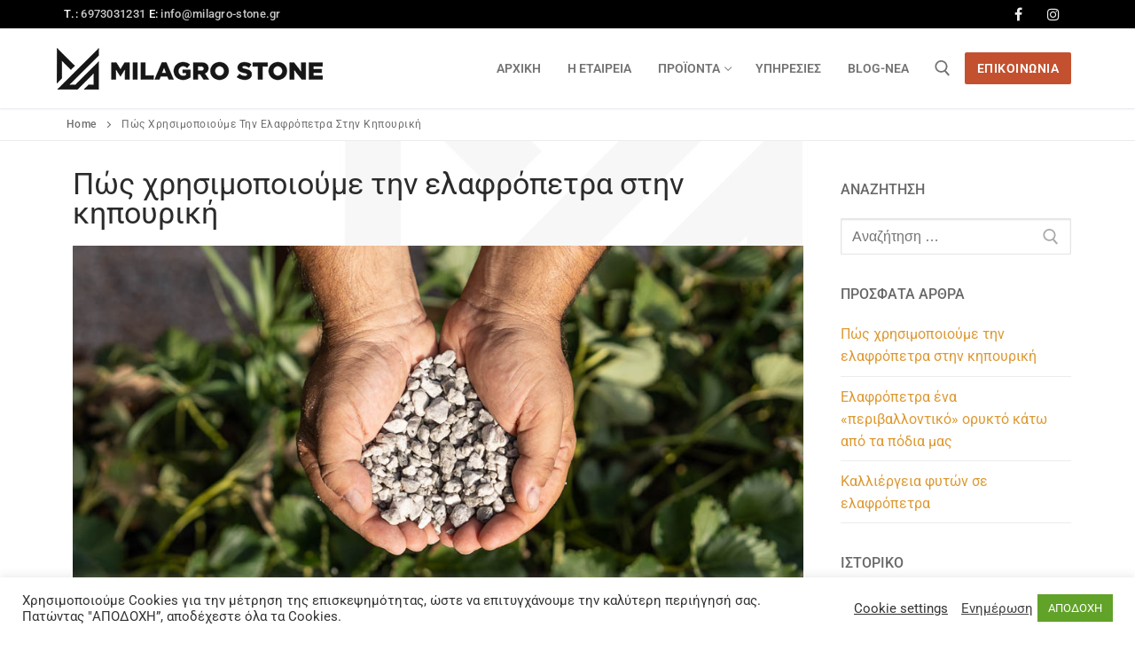

--- FILE ---
content_type: text/html; charset=UTF-8
request_url: https://milagro-stone.gr/blog/elafropetra/pos-chrisimopoioume-tin-elafropetra-stin-kipouriki/
body_size: 20644
content:
<!doctype html>
<html lang="el">
<head>
	<meta charset="UTF-8">
	<meta name="viewport" content="width=device-width, initial-scale=1, maximum-scale=10.0, user-scalable=yes">
	<link rel="profile" href="http://gmpg.org/xfn/11">
	<meta name='robots' content='index, follow, max-image-preview:large, max-snippet:-1, max-video-preview:-1' />

	<!-- This site is optimized with the Yoast SEO plugin v26.7 - https://yoast.com/wordpress/plugins/seo/ -->
	<title>Πώς χρησιμοποιούμε την ελαφρόπετρα στην κηπουρική</title>
	<meta name="description" content="Ελαφρόπετρα, ένα φυσικό εδαφοβελτιωτικό που βοηθάει στον αερισμό του εδάφους και την καλύτερη στράγγιση του νερού. - Πηγή: www.mistikakipou.gr" />
	<link rel="canonical" href="https://milagro-stone.gr/blog/pos-chrisimopoioume-tin-elafropetra-stin-kipouriki/" />
	<meta property="og:locale" content="el_GR" />
	<meta property="og:type" content="article" />
	<meta property="og:title" content="Πώς χρησιμοποιούμε την ελαφρόπετρα στην κηπουρική" />
	<meta property="og:description" content="Ελαφρόπετρα, ένα φυσικό εδαφοβελτιωτικό που βοηθάει στον αερισμό του εδάφους και την καλύτερη στράγγιση του νερού. - Πηγή: www.mistikakipou.gr" />
	<meta property="og:url" content="https://milagro-stone.gr/blog/pos-chrisimopoioume-tin-elafropetra-stin-kipouriki/" />
	<meta property="og:site_name" content="Milagro Stone" />
	<meta property="article:published_time" content="2024-07-15T10:46:52+00:00" />
	<meta property="article:modified_time" content="2024-07-15T10:50:29+00:00" />
	<meta property="og:image" content="https://milagro-stone.gr/wp-content/uploads/2024/07/mistikakipou-elafropetra-kipouriki.jpg" />
	<meta property="og:image:width" content="1000" />
	<meta property="og:image:height" content="500" />
	<meta property="og:image:type" content="image/jpeg" />
	<meta name="author" content="Σπύρος Κατσαντώνης" />
	<meta name="twitter:card" content="summary_large_image" />
	<meta name="twitter:title" content="Ελαφρόπετρα ένα «περιβαλλοντικό» ορυκτό κάτω από τα πόδια μας" />
	<meta name="twitter:description" content="H ελαφρόπετρα βρίσκεται δίπλα μας. Είναι το λευκό, τεφρό ηφαιστειακό πέτρωμα που επιπλέει στο νερό και συναντάμε σε διάφορα μέρη της περιοχής μας." />
	<meta name="twitter:image" content="https://milagro-stone.gr/wp-content/uploads/2021/03/elafropetra-perivallontiko-orykto.jpg" />
	<meta name="twitter:label1" content="Συντάχθηκε από" />
	<meta name="twitter:data1" content="Σπύρος Κατσαντώνης" />
	<meta name="twitter:label2" content="Εκτιμώμενος χρόνος ανάγνωσης" />
	<meta name="twitter:data2" content="2 λεπτά" />
	<script type="application/ld+json" class="yoast-schema-graph">{"@context":"https://schema.org","@graph":[{"@type":"Article","@id":"https://milagro-stone.gr/blog/pos-chrisimopoioume-tin-elafropetra-stin-kipouriki/#article","isPartOf":{"@id":"https://milagro-stone.gr/blog/pos-chrisimopoioume-tin-elafropetra-stin-kipouriki/"},"author":{"name":"Σπύρος Κατσαντώνης","@id":"https://milagro-stone.gr/#/schema/person/50673c4e6a5074adafa270004fbf0e92"},"headline":"Πώς χρησιμοποιούμε την ελαφρόπετρα στην κηπουρική","datePublished":"2024-07-15T10:46:52+00:00","dateModified":"2024-07-15T10:50:29+00:00","mainEntityOfPage":{"@id":"https://milagro-stone.gr/blog/pos-chrisimopoioume-tin-elafropetra-stin-kipouriki/"},"wordCount":12,"publisher":{"@id":"https://milagro-stone.gr/#organization"},"image":{"@id":"https://milagro-stone.gr/blog/pos-chrisimopoioume-tin-elafropetra-stin-kipouriki/#primaryimage"},"thumbnailUrl":"https://milagro-stone.gr/wp-content/uploads/2024/07/mistikakipou-elafropetra-kipouriki.jpg","articleSection":["Blog","Ελαφρόπετρα"],"inLanguage":"el"},{"@type":"WebPage","@id":"https://milagro-stone.gr/blog/pos-chrisimopoioume-tin-elafropetra-stin-kipouriki/","url":"https://milagro-stone.gr/blog/pos-chrisimopoioume-tin-elafropetra-stin-kipouriki/","name":"Πώς χρησιμοποιούμε την ελαφρόπετρα στην κηπουρική","isPartOf":{"@id":"https://milagro-stone.gr/#website"},"primaryImageOfPage":{"@id":"https://milagro-stone.gr/blog/pos-chrisimopoioume-tin-elafropetra-stin-kipouriki/#primaryimage"},"image":{"@id":"https://milagro-stone.gr/blog/pos-chrisimopoioume-tin-elafropetra-stin-kipouriki/#primaryimage"},"thumbnailUrl":"https://milagro-stone.gr/wp-content/uploads/2024/07/mistikakipou-elafropetra-kipouriki.jpg","datePublished":"2024-07-15T10:46:52+00:00","dateModified":"2024-07-15T10:50:29+00:00","description":"Ελαφρόπετρα, ένα φυσικό εδαφοβελτιωτικό που βοηθάει στον αερισμό του εδάφους και την καλύτερη στράγγιση του νερού. - Πηγή: www.mistikakipou.gr","breadcrumb":{"@id":"https://milagro-stone.gr/blog/pos-chrisimopoioume-tin-elafropetra-stin-kipouriki/#breadcrumb"},"inLanguage":"el","potentialAction":[{"@type":"ReadAction","target":["https://milagro-stone.gr/blog/pos-chrisimopoioume-tin-elafropetra-stin-kipouriki/"]}]},{"@type":"ImageObject","inLanguage":"el","@id":"https://milagro-stone.gr/blog/pos-chrisimopoioume-tin-elafropetra-stin-kipouriki/#primaryimage","url":"https://milagro-stone.gr/wp-content/uploads/2024/07/mistikakipou-elafropetra-kipouriki.jpg","contentUrl":"https://milagro-stone.gr/wp-content/uploads/2024/07/mistikakipou-elafropetra-kipouriki.jpg","width":1000,"height":500,"caption":"Πώς χρησιμοποιούμε την ελαφρόπετρα στην κηπουρική"},{"@type":"BreadcrumbList","@id":"https://milagro-stone.gr/blog/pos-chrisimopoioume-tin-elafropetra-stin-kipouriki/#breadcrumb","itemListElement":[{"@type":"ListItem","position":1,"name":"Home","item":"https://milagro-stone.gr/"},{"@type":"ListItem","position":2,"name":"Πώς χρησιμοποιούμε την ελαφρόπετρα στην κηπουρική"}]},{"@type":"WebSite","@id":"https://milagro-stone.gr/#website","url":"https://milagro-stone.gr/","name":"Milagro Stone","description":"Εμπορικός αντιπρόσωπος οικοδομικών υλικών","publisher":{"@id":"https://milagro-stone.gr/#organization"},"potentialAction":[{"@type":"SearchAction","target":{"@type":"EntryPoint","urlTemplate":"https://milagro-stone.gr/?s={search_term_string}"},"query-input":{"@type":"PropertyValueSpecification","valueRequired":true,"valueName":"search_term_string"}}],"inLanguage":"el"},{"@type":"Organization","@id":"https://milagro-stone.gr/#organization","name":"Milagro Stone","url":"https://milagro-stone.gr/","logo":{"@type":"ImageObject","inLanguage":"el","@id":"https://milagro-stone.gr/#/schema/logo/image/","url":"https://milagro-stone.gr/wp-content/uploads/2021/02/logo-milagro-stone-header.png","contentUrl":"https://milagro-stone.gr/wp-content/uploads/2021/02/logo-milagro-stone-header.png","width":300,"height":47,"caption":"Milagro Stone"},"image":{"@id":"https://milagro-stone.gr/#/schema/logo/image/"}},{"@type":"Person","@id":"https://milagro-stone.gr/#/schema/person/50673c4e6a5074adafa270004fbf0e92","name":"Σπύρος Κατσαντώνης","image":{"@type":"ImageObject","inLanguage":"el","@id":"https://milagro-stone.gr/#/schema/person/image/","url":"https://milagro-stone.gr/wp-content/uploads/2021/02/spkmm-user-96x96.jpg","contentUrl":"https://milagro-stone.gr/wp-content/uploads/2021/02/spkmm-user-96x96.jpg","caption":"Σπύρος Κατσαντώνης"},"sameAs":["https://icn.gr"],"url":"https://milagro-stone.gr/author/spkmm/"}]}</script>
	<!-- / Yoast SEO plugin. -->


<link rel="alternate" type="application/rss+xml" title="Ροή RSS &raquo; Milagro Stone" href="https://milagro-stone.gr/feed/" />
<link rel="alternate" type="application/rss+xml" title="Ροή Σχολίων &raquo; Milagro Stone" href="https://milagro-stone.gr/comments/feed/" />
<link rel="alternate" title="oEmbed (JSON)" type="application/json+oembed" href="https://milagro-stone.gr/wp-json/oembed/1.0/embed?url=https%3A%2F%2Fmilagro-stone.gr%2Fblog%2Felafropetra%2Fpos-chrisimopoioume-tin-elafropetra-stin-kipouriki%2F" />
<link rel="alternate" title="oEmbed (XML)" type="text/xml+oembed" href="https://milagro-stone.gr/wp-json/oembed/1.0/embed?url=https%3A%2F%2Fmilagro-stone.gr%2Fblog%2Felafropetra%2Fpos-chrisimopoioume-tin-elafropetra-stin-kipouriki%2F&#038;format=xml" />
<style id='wp-img-auto-sizes-contain-inline-css' type='text/css'>
img:is([sizes=auto i],[sizes^="auto," i]){contain-intrinsic-size:3000px 1500px}
/*# sourceURL=wp-img-auto-sizes-contain-inline-css */
</style>
<style id='wp-emoji-styles-inline-css' type='text/css'>

	img.wp-smiley, img.emoji {
		display: inline !important;
		border: none !important;
		box-shadow: none !important;
		height: 1em !important;
		width: 1em !important;
		margin: 0 0.07em !important;
		vertical-align: -0.1em !important;
		background: none !important;
		padding: 0 !important;
	}
/*# sourceURL=wp-emoji-styles-inline-css */
</style>
<link rel='stylesheet' id='mpp_gutenberg-css' href='https://milagro-stone.gr/wp-content/plugins/metronet-profile-picture/dist/blocks.style.build.css?ver=2.6.3' type='text/css' media='all' />
<link rel='stylesheet' id='cookie-law-info-css' href='https://milagro-stone.gr/wp-content/plugins/cookie-law-info/legacy/public/css/cookie-law-info-public.css?ver=3.3.9.1' type='text/css' media='all' />
<link rel='stylesheet' id='cookie-law-info-gdpr-css' href='https://milagro-stone.gr/wp-content/plugins/cookie-law-info/legacy/public/css/cookie-law-info-gdpr.css?ver=3.3.9.1' type='text/css' media='all' />
<link rel='stylesheet' id='elementor-icons-css' href='https://milagro-stone.gr/wp-content/plugins/elementor/assets/lib/eicons/css/elementor-icons.min.css?ver=5.45.0' type='text/css' media='all' />
<link rel='stylesheet' id='elementor-frontend-css' href='https://milagro-stone.gr/wp-content/plugins/elementor/assets/css/frontend.min.css?ver=3.34.1' type='text/css' media='all' />
<link rel='stylesheet' id='elementor-post-7-css' href='https://milagro-stone.gr/wp-content/uploads/elementor/css/post-7.css?ver=1768356175' type='text/css' media='all' />
<link rel='stylesheet' id='widget-heading-css' href='https://milagro-stone.gr/wp-content/plugins/elementor/assets/css/widget-heading.min.css?ver=3.34.1' type='text/css' media='all' />
<link rel='stylesheet' id='widget-image-css' href='https://milagro-stone.gr/wp-content/plugins/elementor/assets/css/widget-image.min.css?ver=3.34.1' type='text/css' media='all' />
<link rel='stylesheet' id='widget-share-buttons-css' href='https://milagro-stone.gr/wp-content/plugins/elementor-pro/assets/css/widget-share-buttons.min.css?ver=3.34.0' type='text/css' media='all' />
<link rel='stylesheet' id='e-apple-webkit-css' href='https://milagro-stone.gr/wp-content/plugins/elementor/assets/css/conditionals/apple-webkit.min.css?ver=3.34.1' type='text/css' media='all' />
<link rel='stylesheet' id='elementor-icons-shared-0-css' href='https://milagro-stone.gr/wp-content/plugins/elementor/assets/lib/font-awesome/css/fontawesome.min.css?ver=5.15.3' type='text/css' media='all' />
<link rel='stylesheet' id='elementor-icons-fa-solid-css' href='https://milagro-stone.gr/wp-content/plugins/elementor/assets/lib/font-awesome/css/solid.min.css?ver=5.15.3' type='text/css' media='all' />
<link rel='stylesheet' id='elementor-icons-fa-brands-css' href='https://milagro-stone.gr/wp-content/plugins/elementor/assets/lib/font-awesome/css/brands.min.css?ver=5.15.3' type='text/css' media='all' />
<link rel='stylesheet' id='widget-spacer-css' href='https://milagro-stone.gr/wp-content/plugins/elementor/assets/css/widget-spacer.min.css?ver=3.34.1' type='text/css' media='all' />
<link rel='stylesheet' id='elementor-post-1843-css' href='https://milagro-stone.gr/wp-content/uploads/elementor/css/post-1843.css?ver=1768384183' type='text/css' media='all' />
<link rel='stylesheet' id='font-awesome-css' href='https://milagro-stone.gr/wp-content/plugins/elementor/assets/lib/font-awesome/css/font-awesome.min.css?ver=4.7.0' type='text/css' media='all' />
<link rel='stylesheet' id='customify-style-css' href='https://milagro-stone.gr/wp-content/themes/customify/style.min.css?ver=0.3.6' type='text/css' media='all' />
<style id='customify-style-inline-css' type='text/css'>
.customify-container, .layout-contained, .site-framed .site, .site-boxed .site { max-width: 1200px; } .main-layout-content .entry-content > .alignwide { width: calc( 1200px - 4em ); max-width: 100vw;  }.header-top .header--row-inner,.button,button,button.button,input[type="button"],input[type="reset"],input[type="submit"],.button:not(.components-button):not(.customize-partial-edit-shortcut-button), input[type="button"]:not(.components-button):not(.customize-partial-edit-shortcut-button),input[type="reset"]:not(.components-button):not(.customize-partial-edit-shortcut-button), input[type="submit"]:not(.components-button):not(.customize-partial-edit-shortcut-button),.pagination .nav-links > *:hover,.pagination .nav-links span,.nav-menu-desktop.style-full-height .primary-menu-ul > li.current-menu-item > a, .nav-menu-desktop.style-full-height .primary-menu-ul > li.current-menu-ancestor > a,.nav-menu-desktop.style-full-height .primary-menu-ul > li > a:hover,.posts-layout .readmore-button:hover{    background-color: #000000;}.posts-layout .readmore-button {color: #000000;}.pagination .nav-links > *:hover,.pagination .nav-links span,.entry-single .tags-links a:hover, .entry-single .cat-links a:hover,.posts-layout .readmore-button,.posts-layout .readmore-button:hover{    border-color: #000000;}a                   {                    color: #dd9933;}a:hover, a:focus,.link-meta:hover, .link-meta a:hover{    color: #dd3333;}#page-cover {background-image: url("https://milagro-stone.gr/wp-content/themes/customify/assets/images/default-cover.jpg");}.sub-menu .li-duplicator {display:none !important;}.builder-header-html-item.item--html p, .builder-header-html-item.item--html {text-transform: none;letter-spacing: 0.3px;}.header-search_icon-item .header-search-modal  {border-style: solid;} .header-search_icon-item .search-field  {border-style: solid;} .dark-mode .header-search_box-item .search-form-fields, .header-search_box-item .search-form-fields  {border-style: solid;} .header-social-icons.customify-builder-social-icons.color-custom li a {color: #efefef;}.site-content .content-area  {background-image: url("https://milagro-stone.gr/wp-content/uploads/2021/03/background-MS.jpg");background-position: center;background-repeat: no-repeat;background-attachment: fixed;} /* CSS for desktop */#page-cover .page-cover-inner {min-height: 300px;}.header--row.header-top .customify-grid, .header--row.header-top .style-full-height .primary-menu-ul > li > a {min-height: 30px;}.header--row.header-main .customify-grid, .header--row.header-main .style-full-height .primary-menu-ul > li > a {min-height: 90px;}.header--row.header-bottom .customify-grid, .header--row.header-bottom .style-full-height .primary-menu-ul > li > a {min-height: 70px;}.site-header .site-branding img { max-width: 300px; } .site-header .cb-row--mobile .site-branding img { width: 300px; }.header--row .builder-item--logo, .builder-item.builder-item--group .item--inner.builder-item--logo {margin-top: 5px;margin-right: 0px;margin-bottom: 5px;margin-left: 0px;}.header--row .builder-first--nav-icon {text-align: right;}.header-search_icon-item .search-submit {margin-left: -40px;}.header-search_box-item .search-submit{margin-left: -40px;} .header-search_box-item .woo_bootster_search .search-submit{margin-left: -40px;} .header-search_box-item .header-search-form button.search-submit{margin-left:-40px;}.header--row .builder-first--primary-menu {text-align: right;}.header-social-icons.customify-builder-social-icons li a { font-size: 16px; }.header-social-icons.customify-builder-social-icons li a {padding: 0.5em;}.header-social-icons.customify-builder-social-icons li {margin-left: 4px; margin-right: 4px;}.footer-social-icons.customify-builder-social-icons li a { font-size: 18px; }/* CSS for tablet */@media screen and (max-width: 1024px) { #page-cover .page-cover-inner {min-height: 250px;}.header--row .builder-first--nav-icon {text-align: right;}.header-search_icon-item .search-submit {margin-left: -40px;}.header-search_box-item .search-submit{margin-left: -40px;} .header-search_box-item .woo_bootster_search .search-submit{margin-left: -40px;} .header-search_box-item .header-search-form button.search-submit{margin-left:-40px;} }/* CSS for mobile */@media screen and (max-width: 568px) { #page-cover .page-cover-inner {min-height: 200px;}.header--row.header-top .customify-grid, .header--row.header-top .style-full-height .primary-menu-ul > li > a {min-height: 33px;}.header--row .builder-first--nav-icon {text-align: right;}.header-search_icon-item .search-submit {margin-left: -40px;}.header-search_box-item .search-submit{margin-left: -40px;} .header-search_box-item .woo_bootster_search .search-submit{margin-left: -40px;} .header-search_box-item .header-search-form button.search-submit{margin-left:-40px;} }
/*# sourceURL=customify-style-inline-css */
</style>
<link rel='stylesheet' id='eael-general-css' href='https://milagro-stone.gr/wp-content/plugins/essential-addons-for-elementor-lite/assets/front-end/css/view/general.min.css?ver=6.5.7' type='text/css' media='all' />
<link rel='stylesheet' id='elementor-gf-local-roboto-css' href='https://milagro-stone.gr/wp-content/uploads/elementor/google-fonts/css/roboto.css?ver=1742265271' type='text/css' media='all' />
<link rel='stylesheet' id='elementor-gf-local-robotoslab-css' href='https://milagro-stone.gr/wp-content/uploads/elementor/google-fonts/css/robotoslab.css?ver=1742265274' type='text/css' media='all' />
<!--n2css--><!--n2js--><script type="text/javascript" src="https://milagro-stone.gr/wp-includes/js/jquery/jquery.min.js?ver=3.7.1" id="jquery-core-js"></script>
<script type="text/javascript" src="https://milagro-stone.gr/wp-includes/js/jquery/jquery-migrate.min.js?ver=3.4.1" id="jquery-migrate-js"></script>
<script type="text/javascript" id="cookie-law-info-js-extra">
/* <![CDATA[ */
var Cli_Data = {"nn_cookie_ids":[],"cookielist":[],"non_necessary_cookies":[],"ccpaEnabled":"","ccpaRegionBased":"","ccpaBarEnabled":"","strictlyEnabled":["necessary","obligatoire"],"ccpaType":"gdpr","js_blocking":"1","custom_integration":"","triggerDomRefresh":"","secure_cookies":""};
var cli_cookiebar_settings = {"animate_speed_hide":"500","animate_speed_show":"500","background":"#FFF","border":"#b1a6a6c2","border_on":"","button_1_button_colour":"#61a229","button_1_button_hover":"#4e8221","button_1_link_colour":"#fff","button_1_as_button":"1","button_1_new_win":"","button_2_button_colour":"#333","button_2_button_hover":"#292929","button_2_link_colour":"#444","button_2_as_button":"","button_2_hidebar":"","button_3_button_colour":"#3566bb","button_3_button_hover":"#2a5296","button_3_link_colour":"#fff","button_3_as_button":"1","button_3_new_win":"","button_4_button_colour":"#000","button_4_button_hover":"#000000","button_4_link_colour":"#333333","button_4_as_button":"","button_7_button_colour":"#61a229","button_7_button_hover":"#4e8221","button_7_link_colour":"#fff","button_7_as_button":"1","button_7_new_win":"","font_family":"inherit","header_fix":"","notify_animate_hide":"1","notify_animate_show":"","notify_div_id":"#cookie-law-info-bar","notify_position_horizontal":"right","notify_position_vertical":"bottom","scroll_close":"","scroll_close_reload":"","accept_close_reload":"","reject_close_reload":"","showagain_tab":"","showagain_background":"#fff","showagain_border":"#000","showagain_div_id":"#cookie-law-info-again","showagain_x_position":"100px","text":"#333333","show_once_yn":"","show_once":"10000","logging_on":"","as_popup":"","popup_overlay":"1","bar_heading_text":"","cookie_bar_as":"banner","popup_showagain_position":"bottom-right","widget_position":"left"};
var log_object = {"ajax_url":"https://milagro-stone.gr/wp-admin/admin-ajax.php"};
//# sourceURL=cookie-law-info-js-extra
/* ]]> */
</script>
<script type="text/javascript" src="https://milagro-stone.gr/wp-content/plugins/cookie-law-info/legacy/public/js/cookie-law-info-public.js?ver=3.3.9.1" id="cookie-law-info-js"></script>
<link rel="https://api.w.org/" href="https://milagro-stone.gr/wp-json/" /><link rel="alternate" title="JSON" type="application/json" href="https://milagro-stone.gr/wp-json/wp/v2/posts/1843" /><link rel="EditURI" type="application/rsd+xml" title="RSD" href="https://milagro-stone.gr/xmlrpc.php?rsd" />
<meta name="generator" content="WordPress 6.9" />
<link rel='shortlink' href='https://milagro-stone.gr/?p=1843' />
<!-- Global site tag (gtag.js) - Google Analytics -->
<script async src="https://www.googletagmanager.com/gtag/js?id=G-35F9XDQ9EZ"></script>
<script>
  window.dataLayer = window.dataLayer || [];
  function gtag(){dataLayer.push(arguments);}
  gtag('js', new Date());

  gtag('config', 'G-35F9XDQ9EZ');
</script><meta name="generator" content="Elementor 3.34.1; features: additional_custom_breakpoints; settings: css_print_method-external, google_font-enabled, font_display-auto">
			<style>
				.e-con.e-parent:nth-of-type(n+4):not(.e-lazyloaded):not(.e-no-lazyload),
				.e-con.e-parent:nth-of-type(n+4):not(.e-lazyloaded):not(.e-no-lazyload) * {
					background-image: none !important;
				}
				@media screen and (max-height: 1024px) {
					.e-con.e-parent:nth-of-type(n+3):not(.e-lazyloaded):not(.e-no-lazyload),
					.e-con.e-parent:nth-of-type(n+3):not(.e-lazyloaded):not(.e-no-lazyload) * {
						background-image: none !important;
					}
				}
				@media screen and (max-height: 640px) {
					.e-con.e-parent:nth-of-type(n+2):not(.e-lazyloaded):not(.e-no-lazyload),
					.e-con.e-parent:nth-of-type(n+2):not(.e-lazyloaded):not(.e-no-lazyload) * {
						background-image: none !important;
					}
				}
			</style>
			<link rel="icon" href="https://milagro-stone.gr/wp-content/uploads/2021/02/logo-milagro-stone-200p-48x48.png" sizes="32x32" />
<link rel="icon" href="https://milagro-stone.gr/wp-content/uploads/2021/02/logo-milagro-stone-200p.png" sizes="192x192" />
<link rel="apple-touch-icon" href="https://milagro-stone.gr/wp-content/uploads/2021/02/logo-milagro-stone-200p.png" />
<meta name="msapplication-TileImage" content="https://milagro-stone.gr/wp-content/uploads/2021/02/logo-milagro-stone-200p.png" />
		<style type="text/css" id="wp-custom-css">
			.page-breadcrumb-list {
    list-style: none;
    margin: 0 1em;
    padding: 0;
		text-transform: capitalize;
}

builder-header-html-item item--html {
	text-transform: lowercase;
}		</style>
		</head>

<body class="wp-singular post-template post-template-elementor_header_footer single single-post postid-1843 single-format-standard wp-custom-logo wp-theme-customify content-sidebar main-layout-content-sidebar site-full-width menu_sidebar_slide_right fpt-template-customify elementor-default elementor-template-full-width elementor-kit-7 elementor-page elementor-page-1843">
<div id="page" class="site box-shadow">
	<a class="skip-link screen-reader-text" href="#site-content">Μετάβαση στο περιεχόμενο</a>
	<a class="close is-size-medium  close-panel close-sidebar-panel" href="#">
        <span class="hamburger hamburger--squeeze is-active">
            <span class="hamburger-box">
              <span class="hamburger-inner"><span class="screen-reader-text">Μενού</span></span>
            </span>
        </span>
        <span class="screen-reader-text">Κλείσιμο</span>
        </a><header id="masthead" class="site-header header-v2"><div id="masthead-inner" class="site-header-inner">							<div  class="header-top header--row layout-full-contained"  id="cb-row--header-top"  data-row-id="top"  data-show-on="desktop">
								<div class="header--row-inner header-top-inner dark-mode">
									<div class="customify-container">
										<div class="customify-grid  cb-row--desktop hide-on-mobile hide-on-tablet customify-grid-middle"><div class="row-v2 row-v2-top no-center"><div class="col-v2 col-v2-left"><div class="item--inner builder-item--html" data-section="header_html" data-item-id="html" ><div class="builder-header-html-item item--html"><p>Τ.: <a href="tel:6973031231">6973031231</a> E: <a href="mailto:info@milagro-stone.gr">info@milagro-stone.gr</a></p>
</div></div></div><div class="col-v2 col-v2-right"><div class="item--inner builder-item--social-icons" data-section="header_social_icons" data-item-id="social-icons" ><ul class="header-social-icons customify-builder-social-icons color-custom"><li><a class="social-icon-facebook shape-none" rel="nofollow" target="_blank" href="https://www.facebook.com/Milagro-Stone-346426360055576"><i class="icon fa fa-facebook" title="Facebook"></i></a></li><li><a class="social-icon-instagram shape-none" rel="nofollow" target="_blank" href="https://www.instagram.com/milagro_stone_ike/"><i class="icon fa fa-instagram" title="Instagram"></i></a></li></ul></div></div></div></div>									</div>
								</div>
							</div>
														<div  class="header-main header--row layout-full-contained"  id="cb-row--header-main"  data-row-id="main"  data-show-on="desktop mobile">
								<div class="header--row-inner header-main-inner light-mode">
									<div class="customify-container">
										<div class="customify-grid  cb-row--desktop hide-on-mobile hide-on-tablet customify-grid-middle"><div class="row-v2 row-v2-main no-center"><div class="col-v2 col-v2-left"><div class="item--inner builder-item--logo" data-section="title_tagline" data-item-id="logo" >		<div class="site-branding logo-top">
						<a href="https://milagro-stone.gr/" class="logo-link" rel="home" itemprop="url">
				<img class="site-img-logo" src="https://milagro-stone.gr/wp-content/uploads/2021/02/logo-milagro-stone-header.png" alt="Milagro Stone">
							</a>
					</div><!-- .site-branding -->
		</div></div><div class="col-v2 col-v2-right"><div class="item--inner builder-item--primary-menu has_menu" data-section="header_menu_primary" data-item-id="primary-menu" ><nav  id="site-navigation-main-desktop" class="site-navigation primary-menu primary-menu-main nav-menu-desktop primary-menu-desktop style-border-bottom"><ul id="menu-gr" class="primary-menu-ul menu nav-menu"><li id="menu-item--main-desktop-22" class="menu-item menu-item-type-post_type menu-item-object-page menu-item-home menu-item-22"><a href="https://milagro-stone.gr/"><span class="link-before">ΑΡΧΙΚΗ</span></a></li>
<li id="menu-item--main-desktop-275" class="menu-item menu-item-type-post_type menu-item-object-page menu-item-275"><a href="https://milagro-stone.gr/gia-emas/"><span class="link-before">Η ΕΤΑΙΡΕΙΑ</span></a></li>
<li id="menu-item--main-desktop-41" class="menu-item menu-item-type-custom menu-item-object-custom menu-item-has-children menu-item-41"><a href="#"><span class="link-before">ΠΡΟΪΟΝΤΑ<span class="nav-icon-angle">&nbsp;</span></span></a>
<ul class="sub-menu sub-lv-0">
	<li id="menu-item--main-desktop-71" class="menu-item menu-item-type-post_type menu-item-object-page menu-item-has-children menu-item-71"><a href="https://milagro-stone.gr/agrotikes-efarmoges-me-elafropetra/"><span class="link-before">Αγροτικές εφαρμογές με ελαφρόπετρα<span class="nav-icon-angle">&nbsp;</span></span></a>
	<ul class="sub-menu sub-lv-1">
		<li id="menu-item--main-desktop-97" class="menu-item menu-item-type-post_type menu-item-object-page menu-item-97"><a href="https://milagro-stone.gr/agrotikes-efarmoges-me-elafropetra/ydroponikes-kalliergies/"><span class="link-before">Υδροπονικές καλλιέργειες</span></a></li>
		<li id="menu-item--main-desktop-257" class="menu-item menu-item-type-post_type menu-item-object-page menu-item-257"><a href="https://milagro-stone.gr/agrotikes-efarmoges-me-elafropetra/edafoveltiotiko/"><span class="link-before">Εδαφοβελτιωτικό</span></a></li>
	</ul>
</li>
	<li id="menu-item--main-desktop-68" class="menu-item menu-item-type-post_type menu-item-object-page menu-item-has-children menu-item-68"><a href="https://milagro-stone.gr/agrotikes-efarmoges/"><span class="link-before">Αγροτικές εφαρμογές<span class="nav-icon-angle">&nbsp;</span></span></a>
	<ul class="sub-menu sub-lv-1">
		<li id="menu-item--main-desktop-1078" class="menu-item menu-item-type-post_type menu-item-object-page menu-item-1078"><a href="https://milagro-stone.gr/agrotikes-efarmoges/zeolithos/"><span class="link-before">Ζεόλιθος</span></a></li>
		<li id="menu-item--main-desktop-1077" class="menu-item menu-item-type-post_type menu-item-object-page menu-item-1077"><a href="https://milagro-stone.gr/agrotikes-efarmoges/perlitis/"><span class="link-before">Περλίτης</span></a></li>
		<li id="menu-item--main-desktop-1493" class="menu-item menu-item-type-post_type menu-item-object-page menu-item-1493"><a href="https://milagro-stone.gr/agrotikes-efarmoges/attapoulgitis/"><span class="link-before">Ατταπουλγίτης</span></a></li>
	</ul>
</li>
	<li id="menu-item--main-desktop-965" class="menu-item menu-item-type-post_type menu-item-object-page menu-item-965"><a href="https://milagro-stone.gr/fytoxomata/"><span class="link-before">Φυτοχώματα</span></a></li>
	<li id="menu-item--main-desktop-988" class="menu-item menu-item-type-post_type menu-item-object-page menu-item-988"><a href="https://milagro-stone.gr/taratsokipos/"><span class="link-before">Ταρατσόκηπος</span></a></li>
	<li id="menu-item--main-desktop-1100" class="menu-item menu-item-type-post_type menu-item-object-page menu-item-has-children menu-item-1100"><a href="https://milagro-stone.gr/oikodomika-ylika/"><span class="link-before">Οικοδομικά υλικά<span class="nav-icon-angle">&nbsp;</span></span></a>
	<ul class="sub-menu sub-lv-1">
		<li id="menu-item--main-desktop-1209" class="menu-item menu-item-type-post_type menu-item-object-page menu-item-1209"><a href="https://milagro-stone.gr/oikodomika-ylika/elafropetra/"><span class="link-before">Ελαφρόπετρα</span></a></li>
		<li id="menu-item--main-desktop-1245" class="menu-item menu-item-type-post_type menu-item-object-page menu-item-1245"><a href="https://milagro-stone.gr/oikodomika-ylika/pozolani-thiraiki-gi/"><span class="link-before">Ποζολάνη – Θηραϊκή γη</span></a></li>
		<li id="menu-item--main-desktop-1256" class="menu-item menu-item-type-post_type menu-item-object-page menu-item-1256"><a href="https://milagro-stone.gr/oikodomika-ylika/xalaziaki-ammos/"><span class="link-before">Χαλαζιακή άμμος</span></a></li>
		<li id="menu-item--main-desktop-1273" class="menu-item menu-item-type-post_type menu-item-object-page menu-item-1273"><a href="https://milagro-stone.gr/oikodomika-ylika/adrani/"><span class="link-before">Αδρανή</span></a></li>
		<li id="menu-item--main-desktop-1312" class="menu-item menu-item-type-post_type menu-item-object-page menu-item-1312"><a href="https://milagro-stone.gr/oikodomika-ylika/votsala/"><span class="link-before">Βότσαλα</span></a></li>
	</ul>
</li>
	<li id="menu-item--main-desktop-1022" class="menu-item menu-item-type-post_type menu-item-object-page menu-item-1022"><a href="https://milagro-stone.gr/pet/"><span class="link-before">Pet</span></a></li>
</ul>
</li>
<li id="menu-item--main-desktop-686" class="menu-item menu-item-type-post_type menu-item-object-page menu-item-686"><a href="https://milagro-stone.gr/ypiresies/"><span class="link-before">ΥΠΗΡΕΣΙΕΣ</span></a></li>
<li id="menu-item--main-desktop-709" class="menu-item menu-item-type-post_type menu-item-object-page menu-item-709"><a href="https://milagro-stone.gr/blog/"><span class="link-before">BLOG-ΝΕΑ</span></a></li>
</ul></nav></div><div class="item--inner builder-item--search_icon" data-section="search_icon" data-item-id="search_icon" ><div class="header-search_icon-item item--search_icon">		<a class="search-icon" href="#">
			<span class="ic-search">
				<svg aria-hidden="true" focusable="false" role="presentation" xmlns="http://www.w3.org/2000/svg" width="20" height="21" viewBox="0 0 20 21">
					<path fill="currentColor" fill-rule="evenodd" d="M12.514 14.906a8.264 8.264 0 0 1-4.322 1.21C3.668 16.116 0 12.513 0 8.07 0 3.626 3.668.023 8.192.023c4.525 0 8.193 3.603 8.193 8.047 0 2.033-.769 3.89-2.035 5.307l4.999 5.552-1.775 1.597-5.06-5.62zm-4.322-.843c3.37 0 6.102-2.684 6.102-5.993 0-3.31-2.732-5.994-6.102-5.994S2.09 4.76 2.09 8.07c0 3.31 2.732 5.993 6.102 5.993z"></path>
				</svg>
			</span>
			<span class="ic-close">
				<svg version="1.1" id="Capa_1" xmlns="http://www.w3.org/2000/svg" xmlns:xlink="http://www.w3.org/1999/xlink" x="0px" y="0px" width="612px" height="612px" viewBox="0 0 612 612" fill="currentColor" style="enable-background:new 0 0 612 612;" xml:space="preserve"><g><g id="cross"><g><polygon points="612,36.004 576.521,0.603 306,270.608 35.478,0.603 0,36.004 270.522,306.011 0,575.997 35.478,611.397 306,341.411 576.521,611.397 612,575.997 341.459,306.011 " /></g></g></g><g></g><g></g><g></g><g></g><g></g><g></g><g></g><g></g><g></g><g></g><g></g><g></g><g></g><g></g><g></g></svg>
			</span>
			<span class="arrow-down"></span>
		</a>
		<div class="header-search-modal-wrapper">
			<form role="search" class="header-search-modal header-search-form" action="https://milagro-stone.gr/">
				<label>
					<span class="screen-reader-text">Αναζήτηση για:</span>
					<input type="search" class="search-field" placeholder="Αναζήτηση …" value="" name="s" title="Αναζήτηση για:" />
				</label>
				<button type="submit" class="search-submit">
					<svg aria-hidden="true" focusable="false" role="presentation" xmlns="http://www.w3.org/2000/svg" width="20" height="21" viewBox="0 0 20 21">
						<path fill="currentColor" fill-rule="evenodd" d="M12.514 14.906a8.264 8.264 0 0 1-4.322 1.21C3.668 16.116 0 12.513 0 8.07 0 3.626 3.668.023 8.192.023c4.525 0 8.193 3.603 8.193 8.047 0 2.033-.769 3.89-2.035 5.307l4.999 5.552-1.775 1.597-5.06-5.62zm-4.322-.843c3.37 0 6.102-2.684 6.102-5.993 0-3.31-2.732-5.994-6.102-5.994S2.09 4.76 2.09 8.07c0 3.31 2.732 5.993 6.102 5.993z"></path>
					</svg>
				</button>
			</form>
		</div>
		</div></div><div class="item--inner builder-item--button" data-section="header_button" data-item-id="button" ><a href="https://milagro-stone.gr/epikoinonia/" class="item--button customify-btn customify-builder-btn is-icon-before">ΕΠΙΚΟΙΝΩΝΙΑ</a></div></div></div></div><div class="cb-row--mobile hide-on-desktop customify-grid customify-grid-middle"><div class="row-v2 row-v2-main no-center"><div class="col-v2 col-v2-left"><div class="item--inner builder-item--logo" data-section="title_tagline" data-item-id="logo" >		<div class="site-branding logo-top">
						<a href="https://milagro-stone.gr/" class="logo-link" rel="home" itemprop="url">
				<img class="site-img-logo" src="https://milagro-stone.gr/wp-content/uploads/2021/02/logo-milagro-stone-header.png" alt="Milagro Stone">
							</a>
					</div><!-- .site-branding -->
		</div></div><div class="col-v2 col-v2-right"><div class="item--inner builder-item--search_icon" data-section="search_icon" data-item-id="search_icon" ><div class="header-search_icon-item item--search_icon">		<a class="search-icon" href="#">
			<span class="ic-search">
				<svg aria-hidden="true" focusable="false" role="presentation" xmlns="http://www.w3.org/2000/svg" width="20" height="21" viewBox="0 0 20 21">
					<path fill="currentColor" fill-rule="evenodd" d="M12.514 14.906a8.264 8.264 0 0 1-4.322 1.21C3.668 16.116 0 12.513 0 8.07 0 3.626 3.668.023 8.192.023c4.525 0 8.193 3.603 8.193 8.047 0 2.033-.769 3.89-2.035 5.307l4.999 5.552-1.775 1.597-5.06-5.62zm-4.322-.843c3.37 0 6.102-2.684 6.102-5.993 0-3.31-2.732-5.994-6.102-5.994S2.09 4.76 2.09 8.07c0 3.31 2.732 5.993 6.102 5.993z"></path>
				</svg>
			</span>
			<span class="ic-close">
				<svg version="1.1" id="Capa_1" xmlns="http://www.w3.org/2000/svg" xmlns:xlink="http://www.w3.org/1999/xlink" x="0px" y="0px" width="612px" height="612px" viewBox="0 0 612 612" fill="currentColor" style="enable-background:new 0 0 612 612;" xml:space="preserve"><g><g id="cross"><g><polygon points="612,36.004 576.521,0.603 306,270.608 35.478,0.603 0,36.004 270.522,306.011 0,575.997 35.478,611.397 306,341.411 576.521,611.397 612,575.997 341.459,306.011 " /></g></g></g><g></g><g></g><g></g><g></g><g></g><g></g><g></g><g></g><g></g><g></g><g></g><g></g><g></g><g></g><g></g></svg>
			</span>
			<span class="arrow-down"></span>
		</a>
		<div class="header-search-modal-wrapper">
			<form role="search" class="header-search-modal header-search-form" action="https://milagro-stone.gr/">
				<label>
					<span class="screen-reader-text">Αναζήτηση για:</span>
					<input type="search" class="search-field" placeholder="Αναζήτηση …" value="" name="s" title="Αναζήτηση για:" />
				</label>
				<button type="submit" class="search-submit">
					<svg aria-hidden="true" focusable="false" role="presentation" xmlns="http://www.w3.org/2000/svg" width="20" height="21" viewBox="0 0 20 21">
						<path fill="currentColor" fill-rule="evenodd" d="M12.514 14.906a8.264 8.264 0 0 1-4.322 1.21C3.668 16.116 0 12.513 0 8.07 0 3.626 3.668.023 8.192.023c4.525 0 8.193 3.603 8.193 8.047 0 2.033-.769 3.89-2.035 5.307l4.999 5.552-1.775 1.597-5.06-5.62zm-4.322-.843c3.37 0 6.102-2.684 6.102-5.993 0-3.31-2.732-5.994-6.102-5.994S2.09 4.76 2.09 8.07c0 3.31 2.732 5.993 6.102 5.993z"></path>
					</svg>
				</button>
			</form>
		</div>
		</div></div><div class="item--inner builder-item--nav-icon" data-section="header_menu_icon" data-item-id="nav-icon" >		<a class="menu-mobile-toggle item-button is-size-desktop-medium is-size-tablet-medium is-size-mobile-medium">
			<span class="hamburger hamburger--squeeze">
				<span class="hamburger-box">
					<span class="hamburger-inner"></span>
				</span>
			</span>
			<span class="nav-icon--label hide-on-tablet hide-on-mobile">Μενού</span></a>
		</div></div></div></div>									</div>
								</div>
							</div>
							<div id="header-menu-sidebar" class="header-menu-sidebar menu-sidebar-panel light-mode"><div id="header-menu-sidebar-bg" class="header-menu-sidebar-bg"><div id="header-menu-sidebar-inner" class="header-menu-sidebar-inner"><div class="builder-item-sidebar mobile-item--html"><div class="item--inner" data-item-id="html" data-section="header_html"><div class="builder-header-html-item item--html"><p>Τ.: <a href="tel:6973031231">6973031231</a> E: <a href="mailto:info@milagro-stone.gr">info@milagro-stone.gr</a></p>
</div></div></div><div class="builder-item-sidebar mobile-item--search_box"><div class="item--inner" data-item-id="search_box" data-section="search_box"><div class="header-search_box-item item--search_box">		<form role="search" class="header-search-form " action="https://milagro-stone.gr/">
			<div class="search-form-fields">
				<span class="screen-reader-text">Αναζήτηση για:</span>
				
				<input type="search" class="search-field" placeholder="Αναζήτηση …" value="" name="s" title="Αναζήτηση για:" />

							</div>
			<button type="submit" class="search-submit">
				<svg aria-hidden="true" focusable="false" role="presentation" xmlns="http://www.w3.org/2000/svg" width="20" height="21" viewBox="0 0 20 21">
					<path fill="currentColor" fill-rule="evenodd" d="M12.514 14.906a8.264 8.264 0 0 1-4.322 1.21C3.668 16.116 0 12.513 0 8.07 0 3.626 3.668.023 8.192.023c4.525 0 8.193 3.603 8.193 8.047 0 2.033-.769 3.89-2.035 5.307l4.999 5.552-1.775 1.597-5.06-5.62zm-4.322-.843c3.37 0 6.102-2.684 6.102-5.993 0-3.31-2.732-5.994-6.102-5.994S2.09 4.76 2.09 8.07c0 3.31 2.732 5.993 6.102 5.993z"></path>
				</svg>
			</button>
		</form>
		</div></div></div><div class="builder-item-sidebar mobile-item--primary-menu mobile-item--menu "><div class="item--inner" data-item-id="primary-menu" data-section="header_menu_primary"><nav  id="site-navigation-sidebar-mobile" class="site-navigation primary-menu primary-menu-sidebar nav-menu-mobile primary-menu-mobile style-border-bottom"><ul id="menu-gr" class="primary-menu-ul menu nav-menu"><li id="menu-item--sidebar-mobile-22" class="menu-item menu-item-type-post_type menu-item-object-page menu-item-home menu-item-22"><a href="https://milagro-stone.gr/"><span class="link-before">ΑΡΧΙΚΗ</span></a></li>
<li id="menu-item--sidebar-mobile-275" class="menu-item menu-item-type-post_type menu-item-object-page menu-item-275"><a href="https://milagro-stone.gr/gia-emas/"><span class="link-before">Η ΕΤΑΙΡΕΙΑ</span></a></li>
<li id="menu-item--sidebar-mobile-41" class="menu-item menu-item-type-custom menu-item-object-custom menu-item-has-children menu-item-41"><a href="#"><span class="link-before">ΠΡΟΪΟΝΤΑ<span class="nav-icon-angle">&nbsp;</span></span></a>
<ul class="sub-menu sub-lv-0">
	<li id="menu-item--sidebar-mobile-71" class="menu-item menu-item-type-post_type menu-item-object-page menu-item-has-children menu-item-71"><a href="https://milagro-stone.gr/agrotikes-efarmoges-me-elafropetra/"><span class="link-before">Αγροτικές εφαρμογές με ελαφρόπετρα<span class="nav-icon-angle">&nbsp;</span></span></a>
	<ul class="sub-menu sub-lv-1">
		<li id="menu-item--sidebar-mobile-97" class="menu-item menu-item-type-post_type menu-item-object-page menu-item-97"><a href="https://milagro-stone.gr/agrotikes-efarmoges-me-elafropetra/ydroponikes-kalliergies/"><span class="link-before">Υδροπονικές καλλιέργειες</span></a></li>
		<li id="menu-item--sidebar-mobile-257" class="menu-item menu-item-type-post_type menu-item-object-page menu-item-257"><a href="https://milagro-stone.gr/agrotikes-efarmoges-me-elafropetra/edafoveltiotiko/"><span class="link-before">Εδαφοβελτιωτικό</span></a></li>
	</ul>
</li>
	<li id="menu-item--sidebar-mobile-68" class="menu-item menu-item-type-post_type menu-item-object-page menu-item-has-children menu-item-68"><a href="https://milagro-stone.gr/agrotikes-efarmoges/"><span class="link-before">Αγροτικές εφαρμογές<span class="nav-icon-angle">&nbsp;</span></span></a>
	<ul class="sub-menu sub-lv-1">
		<li id="menu-item--sidebar-mobile-1078" class="menu-item menu-item-type-post_type menu-item-object-page menu-item-1078"><a href="https://milagro-stone.gr/agrotikes-efarmoges/zeolithos/"><span class="link-before">Ζεόλιθος</span></a></li>
		<li id="menu-item--sidebar-mobile-1077" class="menu-item menu-item-type-post_type menu-item-object-page menu-item-1077"><a href="https://milagro-stone.gr/agrotikes-efarmoges/perlitis/"><span class="link-before">Περλίτης</span></a></li>
		<li id="menu-item--sidebar-mobile-1493" class="menu-item menu-item-type-post_type menu-item-object-page menu-item-1493"><a href="https://milagro-stone.gr/agrotikes-efarmoges/attapoulgitis/"><span class="link-before">Ατταπουλγίτης</span></a></li>
	</ul>
</li>
	<li id="menu-item--sidebar-mobile-965" class="menu-item menu-item-type-post_type menu-item-object-page menu-item-965"><a href="https://milagro-stone.gr/fytoxomata/"><span class="link-before">Φυτοχώματα</span></a></li>
	<li id="menu-item--sidebar-mobile-988" class="menu-item menu-item-type-post_type menu-item-object-page menu-item-988"><a href="https://milagro-stone.gr/taratsokipos/"><span class="link-before">Ταρατσόκηπος</span></a></li>
	<li id="menu-item--sidebar-mobile-1100" class="menu-item menu-item-type-post_type menu-item-object-page menu-item-has-children menu-item-1100"><a href="https://milagro-stone.gr/oikodomika-ylika/"><span class="link-before">Οικοδομικά υλικά<span class="nav-icon-angle">&nbsp;</span></span></a>
	<ul class="sub-menu sub-lv-1">
		<li id="menu-item--sidebar-mobile-1209" class="menu-item menu-item-type-post_type menu-item-object-page menu-item-1209"><a href="https://milagro-stone.gr/oikodomika-ylika/elafropetra/"><span class="link-before">Ελαφρόπετρα</span></a></li>
		<li id="menu-item--sidebar-mobile-1245" class="menu-item menu-item-type-post_type menu-item-object-page menu-item-1245"><a href="https://milagro-stone.gr/oikodomika-ylika/pozolani-thiraiki-gi/"><span class="link-before">Ποζολάνη – Θηραϊκή γη</span></a></li>
		<li id="menu-item--sidebar-mobile-1256" class="menu-item menu-item-type-post_type menu-item-object-page menu-item-1256"><a href="https://milagro-stone.gr/oikodomika-ylika/xalaziaki-ammos/"><span class="link-before">Χαλαζιακή άμμος</span></a></li>
		<li id="menu-item--sidebar-mobile-1273" class="menu-item menu-item-type-post_type menu-item-object-page menu-item-1273"><a href="https://milagro-stone.gr/oikodomika-ylika/adrani/"><span class="link-before">Αδρανή</span></a></li>
		<li id="menu-item--sidebar-mobile-1312" class="menu-item menu-item-type-post_type menu-item-object-page menu-item-1312"><a href="https://milagro-stone.gr/oikodomika-ylika/votsala/"><span class="link-before">Βότσαλα</span></a></li>
	</ul>
</li>
	<li id="menu-item--sidebar-mobile-1022" class="menu-item menu-item-type-post_type menu-item-object-page menu-item-1022"><a href="https://milagro-stone.gr/pet/"><span class="link-before">Pet</span></a></li>
</ul>
</li>
<li id="menu-item--sidebar-mobile-686" class="menu-item menu-item-type-post_type menu-item-object-page menu-item-686"><a href="https://milagro-stone.gr/ypiresies/"><span class="link-before">ΥΠΗΡΕΣΙΕΣ</span></a></li>
<li id="menu-item--sidebar-mobile-709" class="menu-item menu-item-type-post_type menu-item-object-page menu-item-709"><a href="https://milagro-stone.gr/blog/"><span class="link-before">BLOG-ΝΕΑ</span></a></li>
</ul></nav></div></div><div class="builder-item-sidebar mobile-item--social-icons"><div class="item--inner" data-item-id="social-icons" data-section="header_social_icons"><ul class="header-social-icons customify-builder-social-icons color-custom"><li><a class="social-icon-facebook shape-none" rel="nofollow" target="_blank" href="https://www.facebook.com/Milagro-Stone-346426360055576"><i class="icon fa fa-facebook" title="Facebook"></i></a></li><li><a class="social-icon-instagram shape-none" rel="nofollow" target="_blank" href="https://www.instagram.com/milagro_stone_ike/"><i class="icon fa fa-instagram" title="Instagram"></i></a></li></ul></div></div><div class="builder-item-sidebar mobile-item--button"><div class="item--inner" data-item-id="button" data-section="header_button"><a href="https://milagro-stone.gr/epikoinonia/" class="item--button customify-btn customify-builder-btn is-icon-before">ΕΠΙΚΟΙΝΩΝΙΑ</a></div></div></div></div></div></div></header>			<div id="page-breadcrumb" class="page-header--item page-breadcrumb breadcrumb--below_titlebar  text-uppercase text-xsmall link-meta">
				<div class="page-breadcrumb-inner customify-container">
					<ul class="page-breadcrumb-list">
						<span><li><span><a href="https://milagro-stone.gr/">Home</a></span></li>  <li><span class="breadcrumb_last" aria-current="page">Πώς χρησιμοποιούμε την ελαφρόπετρα στην κηπουρική</span></li></span>					</ul>
				</div>
			</div>
				<div id="site-content" class="site-content">
		<div class="customify-container">
			<div class="customify-grid">
				<main id="main" class="content-area customify-col-9_sm-12">
							<div data-elementor-type="wp-post" data-elementor-id="1843" class="elementor elementor-1843" data-elementor-post-type="post">
						<section class="elementor-section elementor-top-section elementor-element elementor-element-6da84cf elementor-section-boxed elementor-section-height-default elementor-section-height-default" data-id="6da84cf" data-element_type="section">
						<div class="elementor-container elementor-column-gap-default">
					<div class="elementor-column elementor-col-100 elementor-top-column elementor-element elementor-element-6fe0e65" data-id="6fe0e65" data-element_type="column">
			<div class="elementor-widget-wrap elementor-element-populated">
						<div class="elementor-element elementor-element-04bb499 elementor-widget elementor-widget-heading" data-id="04bb499" data-element_type="widget" data-widget_type="heading.default">
				<div class="elementor-widget-container">
					<h2 class="elementor-heading-title elementor-size-default">Πώς χρησιμοποιούμε την ελαφρόπετρα στην κηπουρική</h2>				</div>
				</div>
					</div>
		</div>
					</div>
		</section>
				<section class="elementor-section elementor-top-section elementor-element elementor-element-27e53c5 elementor-section-boxed elementor-section-height-default elementor-section-height-default" data-id="27e53c5" data-element_type="section">
						<div class="elementor-container elementor-column-gap-default">
					<div class="elementor-column elementor-col-100 elementor-top-column elementor-element elementor-element-203a1a7" data-id="203a1a7" data-element_type="column">
			<div class="elementor-widget-wrap elementor-element-populated">
						<div class="elementor-element elementor-element-fd28622 elementor-widget elementor-widget-image" data-id="fd28622" data-element_type="widget" data-widget_type="image.default">
				<div class="elementor-widget-container">
															<img fetchpriority="high" decoding="async" width="843" height="422" src="https://milagro-stone.gr/wp-content/uploads/2024/07/mistikakipou-elafropetra-kipouriki.jpg" class="attachment-large size-large wp-image-1844" alt="Πώς χρησιμοποιούμε την ελαφρόπετρα στην κηπουρική" srcset="https://milagro-stone.gr/wp-content/uploads/2024/07/mistikakipou-elafropetra-kipouriki.jpg 1000w, https://milagro-stone.gr/wp-content/uploads/2024/07/mistikakipou-elafropetra-kipouriki-300x150.jpg 300w, https://milagro-stone.gr/wp-content/uploads/2024/07/mistikakipou-elafropetra-kipouriki-768x384.jpg 768w" sizes="(max-width: 843px) 100vw, 843px" />															</div>
				</div>
					</div>
		</div>
					</div>
		</section>
				<section class="elementor-section elementor-top-section elementor-element elementor-element-6d07f1d1 elementor-section-boxed elementor-section-height-default elementor-section-height-default" data-id="6d07f1d1" data-element_type="section">
						<div class="elementor-container elementor-column-gap-default">
					<div class="elementor-column elementor-col-100 elementor-top-column elementor-element elementor-element-631cb08d" data-id="631cb08d" data-element_type="column">
			<div class="elementor-widget-wrap elementor-element-populated">
						<div class="elementor-element elementor-element-3e310725 elementor-widget elementor-widget-text-editor" data-id="3e310725" data-element_type="widget" data-widget_type="text-editor.default">
				<div class="elementor-widget-container">
									<p>Ελαφρόπετρα, ένα φυσικό εδαφοβελτιωτικό που βοηθάει στον αερισμό του εδάφους και την καλύτερη στράγγιση του νερού. Πρόκειται για ένα φυσικό ορυκτό με ηφαιστειογενή προέλευση, που έχει σημαντικές εφαρμογές στον γεωργικό τομέα και στην κηπουρική ως υλικό εδαφοβελτίωσης. Η ελαφρόπετρα βελτιώνει τις φυσικές ιδιότητες στο χώμα, καθώς το κάνει πιο αφράτο, εξασφαλίζει καλό αερισμό για την ανάπτυξη της ρίζας των φυτών, συγκρατεί υγρασία, ενώ παράλληλα βοηθά στην απομάκρυνση του νερού που περισσεύει κατά το πότισμα. Eκτός από την ελαφρόπετρα, υπάρχουν κι άλλα φυσικά ορυκτά που χρησιμοποιούνται στη γεωργία και στην κηπουρική ως εδαφοβελτιωτικά υλικά με παρόμοιες ιδιότητες, όπως ο περλίτης, ο ζεόλιθος, ο καολίνης και ο ατταπουλγίτης. Ας δούμε αναλυτικά ποιες χρήσεις έχει η ελαφρόπετρα στην κηπουρική και ποια πλεονεκτήματα προσφέρει στα φυτά μας, ώστε να την χρησιμοποιήσουμε στον κήπο και στο μπαλκόνι μας για να απολαμβάνουμε υγιή φυτά με πλούσια βλάστηση και υπέροχη ανθοφορία. &#8211; Πηγή: www.mistikakipou.gr</p>								</div>
				</div>
				<div class="elementor-element elementor-element-359dc21 elementor-widget elementor-widget-image" data-id="359dc21" data-element_type="widget" data-widget_type="image.default">
				<div class="elementor-widget-container">
															<img decoding="async" width="843" height="422" src="https://milagro-stone.gr/wp-content/uploads/2024/07/mistikakipou-elafropetra-ston-kipo.jpg" class="attachment-large size-large wp-image-1846" alt="" srcset="https://milagro-stone.gr/wp-content/uploads/2024/07/mistikakipou-elafropetra-ston-kipo.jpg 1000w, https://milagro-stone.gr/wp-content/uploads/2024/07/mistikakipou-elafropetra-ston-kipo-300x150.jpg 300w, https://milagro-stone.gr/wp-content/uploads/2024/07/mistikakipou-elafropetra-ston-kipo-768x384.jpg 768w" sizes="(max-width: 843px) 100vw, 843px" />															</div>
				</div>
				<div class="elementor-element elementor-element-946cee0 elementor-widget elementor-widget-text-editor" data-id="946cee0" data-element_type="widget" data-widget_type="text-editor.default">
				<div class="elementor-widget-container">
									<p><b>Πώς χρησιμοποιείται η ελαφρόπετρα στα φυτά και στις καλλιέργειες&nbsp;</b></p>
<p>Η ελαφρόπετρα κυκλοφορεί στο εμπόριο σε διάφορα μεγέθη κόκκων, διαμέτρου 2-3 χιλιοστών ως 3-4 εκατοστά. Οι φυσικές ιδιότητες της ελαφρόπετρας αξιοποιούνται στην κηπουρική και τη γεωργία γεωργία για τις ανάγκες των φυτών: α) ως συστικό σε φυτόχωμα, β) ως βάση αποστράγγισης σε γλάστρες, γ) ως υλικό εδαφοβελτίωσης και δ) ως υπόστρωμα υδροπονικών καλλιεργειών.</p><p>συνεχίζεται&#8230;</p>								</div>
				</div>
				<div class="elementor-element elementor-element-a48aa8b elementor-widget elementor-widget-text-editor" data-id="a48aa8b" data-element_type="widget" data-widget_type="text-editor.default">
				<div class="elementor-widget-container">
									<p>Πηγή: <b>mistikakipou.gr</b><br /><a href="https://www.mistikakipou.gr/" target="_blank" rel="noopener">Link</a></p>								</div>
				</div>
					</div>
		</div>
					</div>
		</section>
				<section class="elementor-section elementor-top-section elementor-element elementor-element-1644a73 elementor-section-boxed elementor-section-height-default elementor-section-height-default" data-id="1644a73" data-element_type="section" data-settings="{&quot;background_background&quot;:&quot;classic&quot;}">
						<div class="elementor-container elementor-column-gap-default">
					<div class="elementor-column elementor-col-100 elementor-top-column elementor-element elementor-element-50ecaac" data-id="50ecaac" data-element_type="column">
			<div class="elementor-widget-wrap elementor-element-populated">
						<div class="elementor-element elementor-element-d095d52 elementor-widget elementor-widget-text-editor" data-id="d095d52" data-element_type="widget" data-widget_type="text-editor.default">
				<div class="elementor-widget-container">
									<p>Διαμοιράστε το άρθρο μας!</p>								</div>
				</div>
				<div class="elementor-element elementor-element-f94422f elementor-share-buttons--view-icon elementor-share-buttons--skin-minimal elementor-share-buttons--color-custom elementor-share-buttons--shape-square elementor-grid-0 elementor-widget elementor-widget-share-buttons" data-id="f94422f" data-element_type="widget" data-widget_type="share-buttons.default">
				<div class="elementor-widget-container">
							<div class="elementor-grid" role="list">
								<div class="elementor-grid-item" role="listitem">
						<div class="elementor-share-btn elementor-share-btn_facebook" role="button" tabindex="0" aria-label="Share on facebook">
															<span class="elementor-share-btn__icon">
								<i class="fab fa-facebook" aria-hidden="true"></i>							</span>
																				</div>
					</div>
									<div class="elementor-grid-item" role="listitem">
						<div class="elementor-share-btn elementor-share-btn_twitter" role="button" tabindex="0" aria-label="Share on twitter">
															<span class="elementor-share-btn__icon">
								<i class="fab fa-twitter" aria-hidden="true"></i>							</span>
																				</div>
					</div>
									<div class="elementor-grid-item" role="listitem">
						<div class="elementor-share-btn elementor-share-btn_linkedin" role="button" tabindex="0" aria-label="Share on linkedin">
															<span class="elementor-share-btn__icon">
								<i class="fab fa-linkedin" aria-hidden="true"></i>							</span>
																				</div>
					</div>
									<div class="elementor-grid-item" role="listitem">
						<div class="elementor-share-btn elementor-share-btn_email" role="button" tabindex="0" aria-label="Share on email">
															<span class="elementor-share-btn__icon">
								<i class="fas fa-envelope" aria-hidden="true"></i>							</span>
																				</div>
					</div>
						</div>
						</div>
				</div>
					</div>
		</div>
					</div>
		</section>
				<section class="elementor-section elementor-top-section elementor-element elementor-element-f20efe5 elementor-section-boxed elementor-section-height-default elementor-section-height-default" data-id="f20efe5" data-element_type="section" data-settings="{&quot;background_background&quot;:&quot;classic&quot;}">
						<div class="elementor-container elementor-column-gap-default">
					<div class="elementor-column elementor-col-100 elementor-top-column elementor-element elementor-element-f709e73" data-id="f709e73" data-element_type="column">
			<div class="elementor-widget-wrap elementor-element-populated">
						<div class="elementor-element elementor-element-ef99a9d elementor-widget elementor-widget-text-editor" data-id="ef99a9d" data-element_type="widget" data-widget_type="text-editor.default">
				<div class="elementor-widget-container">
									<p>Περισσότερα άρθρα στο Blog μας!</p>								</div>
				</div>
				<div class="elementor-element elementor-element-72a136d elementor-align-center elementor-widget elementor-widget-button" data-id="72a136d" data-element_type="widget" data-widget_type="button.default">
				<div class="elementor-widget-container">
									<div class="elementor-button-wrapper">
					<a class="elementor-button elementor-button-link elementor-size-sm" href="https://milagro-stone.gr/blog/">
						<span class="elementor-button-content-wrapper">
									<span class="elementor-button-text">Περισσότερα</span>
					</span>
					</a>
				</div>
								</div>
				</div>
					</div>
		</div>
					</div>
		</section>
				<section class="elementor-section elementor-top-section elementor-element elementor-element-2f1b6be elementor-section-boxed elementor-section-height-default elementor-section-height-default" data-id="2f1b6be" data-element_type="section">
						<div class="elementor-container elementor-column-gap-default">
					<div class="elementor-column elementor-col-100 elementor-top-column elementor-element elementor-element-e5b99d0" data-id="e5b99d0" data-element_type="column">
			<div class="elementor-widget-wrap elementor-element-populated">
						<div class="elementor-element elementor-element-e603f45 elementor-widget elementor-widget-spacer" data-id="e603f45" data-element_type="widget" data-widget_type="spacer.default">
				<div class="elementor-widget-container">
							<div class="elementor-spacer">
			<div class="elementor-spacer-inner"></div>
		</div>
						</div>
				</div>
					</div>
		</div>
					</div>
		</section>
				</div>
		              			</main><!-- #main -->
			<aside id="sidebar-primary" class="sidebar-primary customify-col-3_sm-12">
	<div class="sidebar-primary-inner sidebar-inner widget-area">
		<section id="search-1" class="widget widget_search"><h4 class="widget-title">Αναζήτηση</h4>
		<form role="search" class="sidebar-search-form" action="https://milagro-stone.gr/">
            <label>
                <span class="screen-reader-text">Αναζήτηση για:</span>
                <input type="search" class="search-field" placeholder="Αναζήτηση &hellip;" value="" name="s" title="Αναζήτηση για:" />
            </label>
            <button type="submit" class="search-submit" >
                <svg aria-hidden="true" focusable="false" role="presentation" xmlns="http://www.w3.org/2000/svg" width="20" height="21" viewBox="0 0 20 21">
                    <path id="svg-search" fill="currentColor" fill-rule="evenodd" d="M12.514 14.906a8.264 8.264 0 0 1-4.322 1.21C3.668 16.116 0 12.513 0 8.07 0 3.626 3.668.023 8.192.023c4.525 0 8.193 3.603 8.193 8.047 0 2.033-.769 3.89-2.035 5.307l4.999 5.552-1.775 1.597-5.06-5.62zm-4.322-.843c3.37 0 6.102-2.684 6.102-5.993 0-3.31-2.732-5.994-6.102-5.994S2.09 4.76 2.09 8.07c0 3.31 2.732 5.993 6.102 5.993z"></path>
                </svg>
            </button>
        </form></section>
		<section id="recent-posts-1" class="widget widget_recent_entries">
		<h4 class="widget-title">Πρόσφατα άρθρα</h4>
		<ul>
											<li>
					<a href="https://milagro-stone.gr/blog/elafropetra/pos-chrisimopoioume-tin-elafropetra-stin-kipouriki/" aria-current="page">Πώς χρησιμοποιούμε την ελαφρόπετρα στην κηπουρική</a>
									</li>
											<li>
					<a href="https://milagro-stone.gr/blog/elafropetra/elafropetra-perivallontiko-orykto/">Ελαφρόπετρα ένα «περιβαλλοντικό» ορυκτό κάτω από τα πόδια μας</a>
									</li>
											<li>
					<a href="https://milagro-stone.gr/blog/elafropetra/kalliergeia-fyton-se-elafropetra/">Καλλιέργεια φυτών σε ελαφρόπετρα</a>
									</li>
					</ul>

		</section><section id="archives-1" class="widget widget_archive"><h4 class="widget-title">Ιστορικό</h4>
			<ul>
					<li><a href='https://milagro-stone.gr/2024/07/'>Ιούλιος 2024</a></li>
	<li><a href='https://milagro-stone.gr/2021/01/'>Ιανουάριος 2021</a></li>
	<li><a href='https://milagro-stone.gr/2020/12/'>Δεκέμβριος 2020</a></li>
			</ul>

			</section><section id="categories-2" class="widget widget_categories"><h4 class="widget-title">Κατηγορίες</h4>
			<ul>
					<li class="cat-item cat-item-3"><a href="https://milagro-stone.gr/category/blog/" >Blog</a>
</li>
	<li class="cat-item cat-item-4"><a href="https://milagro-stone.gr/category/blog/elafropetra/" >Ελαφρόπετρα</a>
</li>
			</ul>

			</section>	</div>
</aside><!-- #sidebar-primary -->
		</div><!-- #.customify-grid -->
	</div><!-- #.customify-container -->
</div><!-- #content -->
<footer class="site-footer" id="site-footer">							<div  class="footer-main footer--row layout-full-contained"  id="cb-row--footer-main"  data-row-id="main"  data-show-on="desktop">
								<div class="footer--row-inner footer-main-inner dark-mode">
									<div class="customify-container">
										<div class="customify-grid  customify-grid-top"><div class="customify-col-3_md-3_sm-6_xs-12 builder-item builder-first--footer-1" data-push-left="_sm-0"><div class="item--inner builder-item--footer-1" data-section="sidebar-widgets-footer-1" data-item-id="footer-1" ><div class="widget-area"><section id="black-studio-tinymce-2" class="widget widget_black_studio_tinymce"><div class="textwidget"><p><img class="alignnone size-full wp-image-352" src="https://milagro-stone.gr/wp-content/uploads/2021/02/logo-milagro-stone-footer.png" alt="Logo MILAGRO STONE" width="220" height="104" /></p>
<p><span style="color: #f1f1f0;">Μονοπρόσωπη ΙΚΕ</span><br />
<span style="color: #f1f1f0;"><strong>Εμπορικός αντιπρόσωπος<br />
οικοδομικών υλικών</strong></span><br />
<span style="color: #f1f1f0;">Ξυλοκερατιά Μήλος, Τ.Κ.: 84800</span><br />
<span style="color: #f1f1f0;">Τηλ.: <a style="color: #f1f1f0;" href="tel:6973031231">6973031231</a><br />
Email: <a style="color: #f1f1f0;" href="mailto:info@milagro-stone.gr">info@milagro-stone.gr</a></span></p>
</div></section></div></div></div><div class="customify-col-3_md-3_sm-6_xs-12 builder-item builder-first--footer-2" data-push-left="_sm-0"><div class="item--inner builder-item--footer-2" data-section="sidebar-widgets-footer-2" data-item-id="footer-2" ><div class="widget-area"><section id="black-studio-tinymce-3" class="widget widget_black_studio_tinymce"><h4 class="widget-title">ΜΕΝΟΥ ΕΠΙΛΟΓΩΝ</h4><div class="textwidget"><p><a href="https://milagro-stone.gr/">ΑΡΧΙΚΗ</a><br />
<img class="alignnone size-full wp-image-353" src="https://milagro-stone.gr/wp-content/uploads/2021/02/line-grey-footer.jpg" alt="Μικρή γκρι γραμμή για το footer" width="235" height="1" /><br />
<a href="https://milagro-stone.gr/agrotikes-efarmoges-me-elafropetra/">ΠΡΟΪΟΝΤΑ</a><br />
<img class="alignnone size-full wp-image-353" src="https://milagro-stone.gr/wp-content/uploads/2021/02/line-grey-footer.jpg" alt="Μικρή γκρι γραμμή για το footer" width="235" height="1" /><br />
<a href="https://milagro-stone.gr/ypiresies/">ΥΠΗΡΕΣΙΕΣ</a><br />
<img class="alignnone size-full wp-image-353" src="https://milagro-stone.gr/wp-content/uploads/2021/02/line-grey-footer.jpg" alt="Μικρή γκρι γραμμή για το footer" width="235" height="1" /><br />
<a href="https://milagro-stone.gr/gia-emas/">ΓΙΑ ΕΜΑΣ</a><br />
<img class="alignnone size-full wp-image-353" src="https://milagro-stone.gr/wp-content/uploads/2021/02/line-grey-footer.jpg" alt="Μικρή γκρι γραμμή για το footer" width="235" height="1" /><br />
<a href="https://milagro-stone.gr/blog/">ΝΕΑ/BLOG</a><br />
<img class="alignnone size-full wp-image-353" src="https://milagro-stone.gr/wp-content/uploads/2021/02/line-grey-footer.jpg" alt="Μικρή γκρι γραμμή για το footer" width="235" height="1" /><br />
<a href="https://milagro-stone.gr/epikoinonia/">ΕΠΙΚΟΙΝΩΝΙΑ</a><br />
<img class="alignnone size-full wp-image-353" src="https://milagro-stone.gr/wp-content/uploads/2021/02/line-grey-footer.jpg" alt="Μικρή γκρι γραμμή για το footer" width="235" height="1" /></p>
</div></section></div></div></div><div class="customify-col-3_md-3_sm-6_xs-12 builder-item builder-first--footer-3" data-push-left="_sm-0"><div class="item--inner builder-item--footer-3" data-section="sidebar-widgets-footer-3" data-item-id="footer-3" ><div class="widget-area"><section id="black-studio-tinymce-4" class="widget widget_black_studio_tinymce"><h4 class="widget-title">ΠΟΛΙΤΙΚΗ ΠΟΙΟΤΗΤΑΣ</h4><div class="textwidget"><p><span style="font-style: inherit;"><a style="font-style: inherit; font-weight: inherit;" href="https://milagro-stone.gr/gdpr/">GDPR</a><br />
<img class="alignnone size-full wp-image-353" src="https://milagro-stone.gr/wp-content/uploads/2021/02/line-grey-footer.jpg" alt="Μικρή γκρι γραμμή για το footer" width="235" height="1" /><br />
<a style="font-style: inherit; font-weight: inherit;" href="https://milagro-stone.gr/gdpr/oroi-xrisis/">ΟΡΟΙ ΧΡΗΣΗΣ ΙΣΤΟΣΕΛΙΔΑΣ</a><br />
<img class="alignnone size-full wp-image-353" src="https://milagro-stone.gr/wp-content/uploads/2021/02/line-grey-footer.jpg" alt="Μικρή γκρι γραμμή για το footer" width="235" height="1" /><br />
</span><a style="font-style: inherit; font-weight: inherit;" href="https://milagro-stone.gr/gdpr/politiki-xrisis-cookies/">ΠΟΛΙΤΙΚΗ ΧΡΗΣΗΣ COOKIES</a><br />
<img class="alignnone size-full wp-image-353" src="https://milagro-stone.gr/wp-content/uploads/2021/02/line-grey-footer.jpg" alt="Μικρή γκρι γραμμή για το footer" width="235" height="1" /></p>
</div></section></div></div></div><div class="customify-col-3_md-3_sm-6_xs-12 builder-item builder-first--footer-4" data-push-left="_sm-0"><div class="item--inner builder-item--footer-4" data-section="sidebar-widgets-footer-4" data-item-id="footer-4" ><div class="widget-area"><section id="black-studio-tinymce-5" class="widget widget_black_studio_tinymce"><h4 class="widget-title">SOCIAL MEDIA</h4><div class="textwidget"><p><a href="https://www.facebook.com/Milagro-Stone-346426360055576" target="_blank" rel="noopener"><img class="alignnone wp-image-1655 size-full" src="https://milagro-stone.gr/wp-content/uploads/2021/03/button-facebook.png" alt="Ακολουθείστε την Milagro stone στο Facebook" width="50" height="50" /></a><strong> <a href="https://www.instagram.com/milagro_stone_ike/" target="_blank" rel="noopener"><img class="alignnone wp-image-1656 size-full" src="https://milagro-stone.gr/wp-content/uploads/2021/03/button-instagram.png" alt="" width="50" height="50" /></a><br />
ΑΝΑΖΗΤΗΣΗ</strong></p>
</div></section><section id="search-3" class="widget widget_search">
		<form role="search" class="sidebar-search-form" action="https://milagro-stone.gr/">
            <label>
                <span class="screen-reader-text">Αναζήτηση για:</span>
                <input type="search" class="search-field" placeholder="Αναζήτηση &hellip;" value="" name="s" title="Αναζήτηση για:" />
            </label>
            <button type="submit" class="search-submit" >
                <svg aria-hidden="true" focusable="false" role="presentation" xmlns="http://www.w3.org/2000/svg" width="20" height="21" viewBox="0 0 20 21">
                    <path id="svg-search" fill="currentColor" fill-rule="evenodd" d="M12.514 14.906a8.264 8.264 0 0 1-4.322 1.21C3.668 16.116 0 12.513 0 8.07 0 3.626 3.668.023 8.192.023c4.525 0 8.193 3.603 8.193 8.047 0 2.033-.769 3.89-2.035 5.307l4.999 5.552-1.775 1.597-5.06-5.62zm-4.322-.843c3.37 0 6.102-2.684 6.102-5.993 0-3.31-2.732-5.994-6.102-5.994S2.09 4.76 2.09 8.07c0 3.31 2.732 5.993 6.102 5.993z"></path>
                </svg>
            </button>
        </form></section></div></div></div></div>									</div>
								</div>
							</div>
														<div  class="footer-bottom footer--row layout-full-contained"  id="cb-row--footer-bottom"  data-row-id="bottom"  data-show-on="desktop">
								<div class="footer--row-inner footer-bottom-inner dark-mode">
									<div class="customify-container">
										<div class="customify-grid  customify-grid-top"><div class="customify-col-12_md-12_sm-12_xs-12 builder-item builder-first--footer_copyright" data-push-left="_sm-0"><div class="item--inner builder-item--footer_copyright" data-section="footer_copyright" data-item-id="footer_copyright" ><div class="builder-footer-copyright-item footer-copyright"><p>Copyright &copy; 2026 Milagro Stone &#8211; Κατασκευή ιστοσελίδας <strong><a href="https://aska.gr" target="_blank">ASKA &#8211; Digital Services</a></strong> &amp; <strong><a href="http://www.friendscreative.gr/" target="_blank">Friends Creative Shop</a></strong></p>
</div></div></div></div>									</div>
								</div>
							</div>
							</footer></div><!-- #page -->

<script type="speculationrules">
{"prefetch":[{"source":"document","where":{"and":[{"href_matches":"/*"},{"not":{"href_matches":["/wp-*.php","/wp-admin/*","/wp-content/uploads/*","/wp-content/*","/wp-content/plugins/*","/wp-content/themes/customify/*","/*\\?(.+)"]}},{"not":{"selector_matches":"a[rel~=\"nofollow\"]"}},{"not":{"selector_matches":".no-prefetch, .no-prefetch a"}}]},"eagerness":"conservative"}]}
</script>
<!--googleoff: all--><div id="cookie-law-info-bar" data-nosnippet="true"><span><div class="cli-bar-container cli-style-v2"><div class="cli-bar-message">Χρησιμοποιούμε Cookies για την μέτρηση της επισκεψημότητας, ώστε να επιτυγχάνουμε την καλύτερη περιήγησή σας. Πατώντας "ΑΠΟΔΟΧΗ”, αποδέχεστε όλα τα Cookies.</div><div class="cli-bar-btn_container"><a role='button' class="cli_settings_button" style="margin:0px 10px 0px 5px">Cookie settings</a> <a href="https://milagro-stone.gr/gdpr/politiki-xrisis-cookies/" id="CONSTANT_OPEN_URL" class="cli-plugin-main-link">Ενημέρωση</a><a role='button' data-cli_action="accept" id="cookie_action_close_header" class="medium cli-plugin-button cli-plugin-main-button cookie_action_close_header cli_action_button wt-cli-accept-btn">ΑΠΟΔΟΧΗ</a></div></div></span></div><div id="cookie-law-info-again" data-nosnippet="true"><span id="cookie_hdr_showagain">Manage consent</span></div><div class="cli-modal" data-nosnippet="true" id="cliSettingsPopup" tabindex="-1" role="dialog" aria-labelledby="cliSettingsPopup" aria-hidden="true">
  <div class="cli-modal-dialog" role="document">
	<div class="cli-modal-content cli-bar-popup">
		  <button type="button" class="cli-modal-close" id="cliModalClose">
			<svg class="" viewBox="0 0 24 24"><path d="M19 6.41l-1.41-1.41-5.59 5.59-5.59-5.59-1.41 1.41 5.59 5.59-5.59 5.59 1.41 1.41 5.59-5.59 5.59 5.59 1.41-1.41-5.59-5.59z"></path><path d="M0 0h24v24h-24z" fill="none"></path></svg>
			<span class="wt-cli-sr-only">Close</span>
		  </button>
		  <div class="cli-modal-body">
			<div class="cli-container-fluid cli-tab-container">
	<div class="cli-row">
		<div class="cli-col-12 cli-align-items-stretch cli-px-0">
			<div class="cli-privacy-overview">
				<h4>Privacy Overview</h4>				<div class="cli-privacy-content">
					<div class="cli-privacy-content-text">This website uses cookies to improve your experience while you navigate through the website. Out of these, the cookies that are categorized as necessary are stored on your browser as they are essential for the working of basic functionalities of the website. We also use third-party cookies that help us analyze and understand how you use this website. These cookies will be stored in your browser only with your consent. You also have the option to opt-out of these cookies. But opting out of some of these cookies may affect your browsing experience.</div>
				</div>
				<a class="cli-privacy-readmore" aria-label="Show more" role="button" data-readmore-text="Show more" data-readless-text="Show less"></a>			</div>
		</div>
		<div class="cli-col-12 cli-align-items-stretch cli-px-0 cli-tab-section-container">
												<div class="cli-tab-section">
						<div class="cli-tab-header">
							<a role="button" tabindex="0" class="cli-nav-link cli-settings-mobile" data-target="necessary" data-toggle="cli-toggle-tab">
								Necessary							</a>
															<div class="wt-cli-necessary-checkbox">
									<input type="checkbox" class="cli-user-preference-checkbox"  id="wt-cli-checkbox-necessary" data-id="checkbox-necessary" checked="checked"  />
									<label class="form-check-label" for="wt-cli-checkbox-necessary">Necessary</label>
								</div>
								<span class="cli-necessary-caption">Always Enabled</span>
													</div>
						<div class="cli-tab-content">
							<div class="cli-tab-pane cli-fade" data-id="necessary">
								<div class="wt-cli-cookie-description">
									Necessary cookies are absolutely essential for the website to function properly. These cookies ensure basic functionalities and security features of the website, anonymously.
<table class="cookielawinfo-row-cat-table cookielawinfo-winter"><thead><tr><th class="cookielawinfo-column-1">Cookie</th><th class="cookielawinfo-column-3">Duration</th><th class="cookielawinfo-column-4">Description</th></tr></thead><tbody><tr class="cookielawinfo-row"><td class="cookielawinfo-column-1">cookielawinfo-checbox-analytics</td><td class="cookielawinfo-column-3">11 months</td><td class="cookielawinfo-column-4">This cookie is set by GDPR Cookie Consent plugin. The cookie is used to store the user consent for the cookies in the category "Analytics".</td></tr><tr class="cookielawinfo-row"><td class="cookielawinfo-column-1">cookielawinfo-checbox-functional</td><td class="cookielawinfo-column-3">11 months</td><td class="cookielawinfo-column-4">The cookie is set by GDPR cookie consent to record the user consent for the cookies in the category "Functional".</td></tr><tr class="cookielawinfo-row"><td class="cookielawinfo-column-1">cookielawinfo-checbox-others</td><td class="cookielawinfo-column-3">11 months</td><td class="cookielawinfo-column-4">This cookie is set by GDPR Cookie Consent plugin. The cookie is used to store the user consent for the cookies in the category "Other.</td></tr><tr class="cookielawinfo-row"><td class="cookielawinfo-column-1">cookielawinfo-checkbox-necessary</td><td class="cookielawinfo-column-3">11 months</td><td class="cookielawinfo-column-4">This cookie is set by GDPR Cookie Consent plugin. The cookies is used to store the user consent for the cookies in the category "Necessary".</td></tr><tr class="cookielawinfo-row"><td class="cookielawinfo-column-1">cookielawinfo-checkbox-performance</td><td class="cookielawinfo-column-3">11 months</td><td class="cookielawinfo-column-4">This cookie is set by GDPR Cookie Consent plugin. The cookie is used to store the user consent for the cookies in the category "Performance".</td></tr><tr class="cookielawinfo-row"><td class="cookielawinfo-column-1">viewed_cookie_policy</td><td class="cookielawinfo-column-3">11 months</td><td class="cookielawinfo-column-4">The cookie is set by the GDPR Cookie Consent plugin and is used to store whether or not user has consented to the use of cookies. It does not store any personal data.</td></tr></tbody></table>								</div>
							</div>
						</div>
					</div>
																	<div class="cli-tab-section">
						<div class="cli-tab-header">
							<a role="button" tabindex="0" class="cli-nav-link cli-settings-mobile" data-target="functional" data-toggle="cli-toggle-tab">
								Functional							</a>
															<div class="cli-switch">
									<input type="checkbox" id="wt-cli-checkbox-functional" class="cli-user-preference-checkbox"  data-id="checkbox-functional" />
									<label for="wt-cli-checkbox-functional" class="cli-slider" data-cli-enable="Enabled" data-cli-disable="Disabled"><span class="wt-cli-sr-only">Functional</span></label>
								</div>
													</div>
						<div class="cli-tab-content">
							<div class="cli-tab-pane cli-fade" data-id="functional">
								<div class="wt-cli-cookie-description">
									Functional cookies help to perform certain functionalities like sharing the content of the website on social media platforms, collect feedbacks, and other third-party features.
								</div>
							</div>
						</div>
					</div>
																	<div class="cli-tab-section">
						<div class="cli-tab-header">
							<a role="button" tabindex="0" class="cli-nav-link cli-settings-mobile" data-target="performance" data-toggle="cli-toggle-tab">
								Performance							</a>
															<div class="cli-switch">
									<input type="checkbox" id="wt-cli-checkbox-performance" class="cli-user-preference-checkbox"  data-id="checkbox-performance" />
									<label for="wt-cli-checkbox-performance" class="cli-slider" data-cli-enable="Enabled" data-cli-disable="Disabled"><span class="wt-cli-sr-only">Performance</span></label>
								</div>
													</div>
						<div class="cli-tab-content">
							<div class="cli-tab-pane cli-fade" data-id="performance">
								<div class="wt-cli-cookie-description">
									Performance cookies are used to understand and analyze the key performance indexes of the website which helps in delivering a better user experience for the visitors.
								</div>
							</div>
						</div>
					</div>
																	<div class="cli-tab-section">
						<div class="cli-tab-header">
							<a role="button" tabindex="0" class="cli-nav-link cli-settings-mobile" data-target="analytics" data-toggle="cli-toggle-tab">
								Analytics							</a>
															<div class="cli-switch">
									<input type="checkbox" id="wt-cli-checkbox-analytics" class="cli-user-preference-checkbox"  data-id="checkbox-analytics" />
									<label for="wt-cli-checkbox-analytics" class="cli-slider" data-cli-enable="Enabled" data-cli-disable="Disabled"><span class="wt-cli-sr-only">Analytics</span></label>
								</div>
													</div>
						<div class="cli-tab-content">
							<div class="cli-tab-pane cli-fade" data-id="analytics">
								<div class="wt-cli-cookie-description">
									Analytical cookies are used to understand how visitors interact with the website. These cookies help provide information on metrics the number of visitors, bounce rate, traffic source, etc.
								</div>
							</div>
						</div>
					</div>
																	<div class="cli-tab-section">
						<div class="cli-tab-header">
							<a role="button" tabindex="0" class="cli-nav-link cli-settings-mobile" data-target="advertisement" data-toggle="cli-toggle-tab">
								Advertisement							</a>
															<div class="cli-switch">
									<input type="checkbox" id="wt-cli-checkbox-advertisement" class="cli-user-preference-checkbox"  data-id="checkbox-advertisement" />
									<label for="wt-cli-checkbox-advertisement" class="cli-slider" data-cli-enable="Enabled" data-cli-disable="Disabled"><span class="wt-cli-sr-only">Advertisement</span></label>
								</div>
													</div>
						<div class="cli-tab-content">
							<div class="cli-tab-pane cli-fade" data-id="advertisement">
								<div class="wt-cli-cookie-description">
									Advertisement cookies are used to provide visitors with relevant ads and marketing campaigns. These cookies track visitors across websites and collect information to provide customized ads.
								</div>
							</div>
						</div>
					</div>
																	<div class="cli-tab-section">
						<div class="cli-tab-header">
							<a role="button" tabindex="0" class="cli-nav-link cli-settings-mobile" data-target="others" data-toggle="cli-toggle-tab">
								Others							</a>
															<div class="cli-switch">
									<input type="checkbox" id="wt-cli-checkbox-others" class="cli-user-preference-checkbox"  data-id="checkbox-others" />
									<label for="wt-cli-checkbox-others" class="cli-slider" data-cli-enable="Enabled" data-cli-disable="Disabled"><span class="wt-cli-sr-only">Others</span></label>
								</div>
													</div>
						<div class="cli-tab-content">
							<div class="cli-tab-pane cli-fade" data-id="others">
								<div class="wt-cli-cookie-description">
									Other uncategorized cookies are those that are being analyzed and have not been classified into a category as yet.
								</div>
							</div>
						</div>
					</div>
										</div>
	</div>
</div>
		  </div>
		  <div class="cli-modal-footer">
			<div class="wt-cli-element cli-container-fluid cli-tab-container">
				<div class="cli-row">
					<div class="cli-col-12 cli-align-items-stretch cli-px-0">
						<div class="cli-tab-footer wt-cli-privacy-overview-actions">
						
															<a id="wt-cli-privacy-save-btn" role="button" tabindex="0" data-cli-action="accept" class="wt-cli-privacy-btn cli_setting_save_button wt-cli-privacy-accept-btn cli-btn">SAVE &amp; ACCEPT</a>
													</div>
						
					</div>
				</div>
			</div>
		</div>
	</div>
  </div>
</div>
<div class="cli-modal-backdrop cli-fade cli-settings-overlay"></div>
<div class="cli-modal-backdrop cli-fade cli-popupbar-overlay"></div>
<!--googleon: all-->			<script>
				const lazyloadRunObserver = () => {
					const lazyloadBackgrounds = document.querySelectorAll( `.e-con.e-parent:not(.e-lazyloaded)` );
					const lazyloadBackgroundObserver = new IntersectionObserver( ( entries ) => {
						entries.forEach( ( entry ) => {
							if ( entry.isIntersecting ) {
								let lazyloadBackground = entry.target;
								if( lazyloadBackground ) {
									lazyloadBackground.classList.add( 'e-lazyloaded' );
								}
								lazyloadBackgroundObserver.unobserve( entry.target );
							}
						});
					}, { rootMargin: '200px 0px 200px 0px' } );
					lazyloadBackgrounds.forEach( ( lazyloadBackground ) => {
						lazyloadBackgroundObserver.observe( lazyloadBackground );
					} );
				};
				const events = [
					'DOMContentLoaded',
					'elementor/lazyload/observe',
				];
				events.forEach( ( event ) => {
					document.addEventListener( event, lazyloadRunObserver );
				} );
			</script>
			<link rel='stylesheet' id='cookie-law-info-table-css' href='https://milagro-stone.gr/wp-content/plugins/cookie-law-info/legacy/public/css/cookie-law-info-table.css?ver=3.3.9.1' type='text/css' media='all' />
<script type="text/javascript" src="https://milagro-stone.gr/wp-content/plugins/metronet-profile-picture/js/mpp-frontend.js?ver=2.6.3" id="mpp_gutenberg_tabs-js"></script>
<script type="text/javascript" id="wpfront-scroll-top-js-extra">
/* <![CDATA[ */
var wpfront_scroll_top_data = {"data":{"css":"#wpfront-scroll-top-container{position:fixed;cursor:pointer;z-index:9999;border:none;outline:none;background-color:rgba(0,0,0,0);box-shadow:none;outline-style:none;text-decoration:none;opacity:0;display:none;align-items:center;justify-content:center;margin:0;padding:0}#wpfront-scroll-top-container.show{display:flex;opacity:1}#wpfront-scroll-top-container .sr-only{position:absolute;width:1px;height:1px;padding:0;margin:-1px;overflow:hidden;clip:rect(0,0,0,0);white-space:nowrap;border:0}#wpfront-scroll-top-container .text-holder{padding:3px 10px;-webkit-border-radius:3px;border-radius:3px;-webkit-box-shadow:4px 4px 5px 0px rgba(50,50,50,.5);-moz-box-shadow:4px 4px 5px 0px rgba(50,50,50,.5);box-shadow:4px 4px 5px 0px rgba(50,50,50,.5)}#wpfront-scroll-top-container{right:20px;bottom:20px;}#wpfront-scroll-top-container img{width:50px;height:50px;}#wpfront-scroll-top-container .text-holder{color:#ffffff;background-color:#000000;width:50px;height:50px;line-height:50px;}#wpfront-scroll-top-container .text-holder:hover{background-color:#000000;}#wpfront-scroll-top-container i{color:#000000;}","html":"\u003Cbutton id=\"wpfront-scroll-top-container\" aria-label=\"\" title=\"\" \u003E\u003Cimg src=\"https://milagro-stone.gr/wp-content/plugins/wpfront-scroll-top/includes/assets/icons/116.png\" alt=\"\u0395\u03c0\u03b9\u03c3\u03c4\u03c1\u03bf\u03c6\u03ae \u03c3\u03c4\u03b7\u03bd \u03b1\u03c1\u03c7\u03ae \u03c4\u03b7\u03c2 \u03c3\u03b5\u03bb\u03af\u03b4\u03b1\u03c2\" title=\"\"\u003E\u003C/button\u003E","data":{"hide_iframe":false,"button_fade_duration":200,"auto_hide":false,"auto_hide_after":2,"scroll_offset":200,"button_opacity":0.80000000000000004,"button_action":"top","button_action_element_selector":"","button_action_container_selector":"html, body","button_action_element_offset":0,"scroll_duration":400}}};
//# sourceURL=wpfront-scroll-top-js-extra
/* ]]> */
</script>
<script type="text/javascript" src="https://milagro-stone.gr/wp-content/plugins/wpfront-scroll-top/includes/assets/wpfront-scroll-top.min.js?ver=3.0.1.09211" id="wpfront-scroll-top-js"></script>
<script type="text/javascript" src="https://milagro-stone.gr/wp-content/plugins/elementor/assets/js/webpack.runtime.min.js?ver=3.34.1" id="elementor-webpack-runtime-js"></script>
<script type="text/javascript" src="https://milagro-stone.gr/wp-content/plugins/elementor/assets/js/frontend-modules.min.js?ver=3.34.1" id="elementor-frontend-modules-js"></script>
<script type="text/javascript" src="https://milagro-stone.gr/wp-includes/js/jquery/ui/core.min.js?ver=1.13.3" id="jquery-ui-core-js"></script>
<script type="text/javascript" id="elementor-frontend-js-extra">
/* <![CDATA[ */
var EAELImageMaskingConfig = {"svg_dir_url":"https://milagro-stone.gr/wp-content/plugins/essential-addons-for-elementor-lite/assets/front-end/img/image-masking/svg-shapes/"};
//# sourceURL=elementor-frontend-js-extra
/* ]]> */
</script>
<script type="text/javascript" id="elementor-frontend-js-before">
/* <![CDATA[ */
var elementorFrontendConfig = {"environmentMode":{"edit":false,"wpPreview":false,"isScriptDebug":false},"i18n":{"shareOnFacebook":"M\u03bf\u03b9\u03c1\u03b1\u03c3\u03c4\u03b5\u03af\u03c4\u03b5 \u03c3\u03c4\u03bf Facebook","shareOnTwitter":"\u039c\u03bf\u03b9\u03c1\u03b1\u03c3\u03c4\u03b5\u03af\u03c4\u03b5 \u03c3\u03c4\u03bf Twitter","pinIt":"\u039a\u03b1\u03c1\u03c6\u03af\u03c4\u03c3\u03c9\u03bc\u03b1","download":"\u039b\u03ae\u03c8\u03b7","downloadImage":"\u039a\u03b1\u03c4\u03ad\u03b2\u03b1\u03c3\u03bc\u03b1 \u03b5\u03b9\u03ba\u03cc\u03bd\u03b1\u03c2","fullscreen":"\u03a0\u03bb\u03ae\u03c1\u03b7\u03c2 \u03bf\u03b8\u03cc\u03bd\u03b7","zoom":"\u039c\u03b5\u03b3\u03ad\u03bd\u03b8\u03c5\u03bd\u03c3\u03b7","share":"\u039a\u03bf\u03b9\u03bd\u03ae \u03c7\u03c1\u03ae\u03c3\u03b7","playVideo":"\u0391\u03bd\u03b1\u03c0\u03b1\u03c1\u03b1\u03b3\u03c9\u03b3\u03ae \u0392\u03af\u03bd\u03c4\u03b5\u03bf","previous":"\u03a0\u03c1\u03bf\u03b7\u03b3\u03bf\u03cd\u03bc\u03b5\u03bd\u03bf","next":"\u0395\u03c0\u03cc\u03bc\u03b5\u03bd\u03bf","close":"\u039a\u03bb\u03b5\u03af\u03c3\u03b9\u03bc\u03bf","a11yCarouselPrevSlideMessage":"Previous slide","a11yCarouselNextSlideMessage":"Next slide","a11yCarouselFirstSlideMessage":"This is the first slide","a11yCarouselLastSlideMessage":"This is the last slide","a11yCarouselPaginationBulletMessage":"Go to slide"},"is_rtl":false,"breakpoints":{"xs":0,"sm":480,"md":768,"lg":1025,"xl":1440,"xxl":1600},"responsive":{"breakpoints":{"mobile":{"label":"\u039a\u03b1\u03c4\u03b1\u03ba\u03cc\u03c1\u03c5\u03c6\u03b7 \u039a\u03b9\u03bd\u03b7\u03c4\u03ae \u03a3\u03c5\u03c3\u03ba\u03b5\u03c5\u03ae","value":767,"default_value":767,"direction":"max","is_enabled":true},"mobile_extra":{"label":"\u039f\u03c1\u03b9\u03b6\u03cc\u03bd\u03c4\u03b9\u03b1 \u039a\u03b9\u03bd\u03b7\u03c4\u03ae \u03a3\u03c5\u03c3\u03ba\u03b5\u03c5\u03ae","value":880,"default_value":880,"direction":"max","is_enabled":false},"tablet":{"label":"Tablet Portrait","value":1024,"default_value":1024,"direction":"max","is_enabled":true},"tablet_extra":{"label":"Tablet Landscape","value":1200,"default_value":1200,"direction":"max","is_enabled":false},"laptop":{"label":"\u03a6\u03bf\u03c1\u03b7\u03c4\u03cc\u03c2 \u03c5\u03c0\u03bf\u03bb\u03bf\u03b3\u03b9\u03c3\u03c4\u03ae\u03c2","value":1366,"default_value":1366,"direction":"max","is_enabled":false},"widescreen":{"label":"Widescreen","value":2400,"default_value":2400,"direction":"min","is_enabled":false}},"hasCustomBreakpoints":false},"version":"3.34.1","is_static":false,"experimentalFeatures":{"additional_custom_breakpoints":true,"theme_builder_v2":true,"home_screen":true,"global_classes_should_enforce_capabilities":true,"e_variables":true,"cloud-library":true,"e_opt_in_v4_page":true,"e_interactions":true,"import-export-customization":true,"e_pro_variables":true},"urls":{"assets":"https:\/\/milagro-stone.gr\/wp-content\/plugins\/elementor\/assets\/","ajaxurl":"https:\/\/milagro-stone.gr\/wp-admin\/admin-ajax.php","uploadUrl":"https:\/\/milagro-stone.gr\/wp-content\/uploads"},"nonces":{"floatingButtonsClickTracking":"5c0148c0f0"},"swiperClass":"swiper","settings":{"page":[],"editorPreferences":[]},"kit":{"active_breakpoints":["viewport_mobile","viewport_tablet"],"global_image_lightbox":"yes","lightbox_enable_counter":"yes","lightbox_enable_fullscreen":"yes","lightbox_enable_zoom":"yes","lightbox_enable_share":"yes","lightbox_title_src":"title","lightbox_description_src":"description"},"post":{"id":1843,"title":"%CE%A0%CF%8E%CF%82%20%CF%87%CF%81%CE%B7%CF%83%CE%B9%CE%BC%CE%BF%CF%80%CE%BF%CE%B9%CE%BF%CF%8D%CE%BC%CE%B5%20%CF%84%CE%B7%CE%BD%20%CE%B5%CE%BB%CE%B1%CF%86%CF%81%CF%8C%CF%80%CE%B5%CF%84%CF%81%CE%B1%20%CF%83%CF%84%CE%B7%CE%BD%20%CE%BA%CE%B7%CF%80%CE%BF%CF%85%CF%81%CE%B9%CE%BA%CE%AE","excerpt":"\u0395\u03bb\u03b1\u03c6\u03c1\u03cc\u03c0\u03b5\u03c4\u03c1\u03b1, \u03ad\u03bd\u03b1 \u03c6\u03c5\u03c3\u03b9\u03ba\u03cc \u03b5\u03b4\u03b1\u03c6\u03bf\u03b2\u03b5\u03bb\u03c4\u03b9\u03c9\u03c4\u03b9\u03ba\u03cc \u03c0\u03bf\u03c5 \u03b2\u03bf\u03b7\u03b8\u03ac\u03b5\u03b9 \u03c3\u03c4\u03bf\u03bd \u03b1\u03b5\u03c1\u03b9\u03c3\u03bc\u03cc \u03c4\u03bf\u03c5 \u03b5\u03b4\u03ac\u03c6\u03bf\u03c5\u03c2 \u03ba\u03b1\u03b9 \u03c4\u03b7\u03bd \u03ba\u03b1\u03bb\u03cd\u03c4\u03b5\u03c1\u03b7 \u03c3\u03c4\u03c1\u03ac\u03b3\u03b3\u03b9\u03c3\u03b7 \u03c4\u03bf\u03c5 \u03bd\u03b5\u03c1\u03bf\u03cd. - \u03a0\u03b7\u03b3\u03ae: www.mistikakipou.gr","featuredImage":"https:\/\/milagro-stone.gr\/wp-content\/uploads\/2024\/07\/mistikakipou-elafropetra-kipouriki.jpg"}};
//# sourceURL=elementor-frontend-js-before
/* ]]> */
</script>
<script type="text/javascript" src="https://milagro-stone.gr/wp-content/plugins/elementor/assets/js/frontend.min.js?ver=3.34.1" id="elementor-frontend-js"></script>
<script type="text/javascript" id="customify-themejs-js-extra">
/* <![CDATA[ */
var Customify_JS = {"is_rtl":"","css_media_queries":{"all":"%s","desktop":"%s","tablet":"@media screen and (max-width: 1024px) { %s }","mobile":"@media screen and (max-width: 568px) { %s }"},"sidebar_menu_no_duplicator":"1"};
//# sourceURL=customify-themejs-js-extra
/* ]]> */
</script>
<script type="text/javascript" src="https://milagro-stone.gr/wp-content/themes/customify/assets/js/theme.min.js?ver=0.3.6" id="customify-themejs-js"></script>
<script type="text/javascript" id="eael-general-js-extra">
/* <![CDATA[ */
var localize = {"ajaxurl":"https://milagro-stone.gr/wp-admin/admin-ajax.php","nonce":"4aff916b23","i18n":{"added":"Added ","compare":"Compare","loading":"Loading..."},"eael_translate_text":{"required_text":"is a required field","invalid_text":"Invalid","billing_text":"Billing","shipping_text":"Shipping","fg_mfp_counter_text":"of"},"page_permalink":"https://milagro-stone.gr/blog/elafropetra/pos-chrisimopoioume-tin-elafropetra-stin-kipouriki/","cart_redirectition":"","cart_page_url":"","el_breakpoints":{"mobile":{"label":"\u039a\u03b1\u03c4\u03b1\u03ba\u03cc\u03c1\u03c5\u03c6\u03b7 \u039a\u03b9\u03bd\u03b7\u03c4\u03ae \u03a3\u03c5\u03c3\u03ba\u03b5\u03c5\u03ae","value":767,"default_value":767,"direction":"max","is_enabled":true},"mobile_extra":{"label":"\u039f\u03c1\u03b9\u03b6\u03cc\u03bd\u03c4\u03b9\u03b1 \u039a\u03b9\u03bd\u03b7\u03c4\u03ae \u03a3\u03c5\u03c3\u03ba\u03b5\u03c5\u03ae","value":880,"default_value":880,"direction":"max","is_enabled":false},"tablet":{"label":"Tablet Portrait","value":1024,"default_value":1024,"direction":"max","is_enabled":true},"tablet_extra":{"label":"Tablet Landscape","value":1200,"default_value":1200,"direction":"max","is_enabled":false},"laptop":{"label":"\u03a6\u03bf\u03c1\u03b7\u03c4\u03cc\u03c2 \u03c5\u03c0\u03bf\u03bb\u03bf\u03b3\u03b9\u03c3\u03c4\u03ae\u03c2","value":1366,"default_value":1366,"direction":"max","is_enabled":false},"widescreen":{"label":"Widescreen","value":2400,"default_value":2400,"direction":"min","is_enabled":false}}};
//# sourceURL=eael-general-js-extra
/* ]]> */
</script>
<script type="text/javascript" src="https://milagro-stone.gr/wp-content/plugins/essential-addons-for-elementor-lite/assets/front-end/js/view/general.min.js?ver=6.5.7" id="eael-general-js"></script>
<script type="text/javascript" src="https://milagro-stone.gr/wp-content/plugins/elementor-pro/assets/js/webpack-pro.runtime.min.js?ver=3.34.0" id="elementor-pro-webpack-runtime-js"></script>
<script type="text/javascript" src="https://milagro-stone.gr/wp-includes/js/dist/hooks.min.js?ver=dd5603f07f9220ed27f1" id="wp-hooks-js"></script>
<script type="text/javascript" src="https://milagro-stone.gr/wp-includes/js/dist/i18n.min.js?ver=c26c3dc7bed366793375" id="wp-i18n-js"></script>
<script type="text/javascript" id="wp-i18n-js-after">
/* <![CDATA[ */
wp.i18n.setLocaleData( { 'text direction\u0004ltr': [ 'ltr' ] } );
//# sourceURL=wp-i18n-js-after
/* ]]> */
</script>
<script type="text/javascript" id="elementor-pro-frontend-js-before">
/* <![CDATA[ */
var ElementorProFrontendConfig = {"ajaxurl":"https:\/\/milagro-stone.gr\/wp-admin\/admin-ajax.php","nonce":"9fab928d21","urls":{"assets":"https:\/\/milagro-stone.gr\/wp-content\/plugins\/elementor-pro\/assets\/","rest":"https:\/\/milagro-stone.gr\/wp-json\/"},"settings":{"lazy_load_background_images":true},"popup":{"hasPopUps":false},"shareButtonsNetworks":{"facebook":{"title":"Facebook","has_counter":true},"twitter":{"title":"Twitter"},"linkedin":{"title":"LinkedIn","has_counter":true},"pinterest":{"title":"Pinterest","has_counter":true},"reddit":{"title":"Reddit","has_counter":true},"vk":{"title":"VK","has_counter":true},"odnoklassniki":{"title":"OK","has_counter":true},"tumblr":{"title":"Tumblr"},"digg":{"title":"Digg"},"skype":{"title":"Skype"},"stumbleupon":{"title":"StumbleUpon","has_counter":true},"mix":{"title":"Mix"},"telegram":{"title":"Telegram"},"pocket":{"title":"Pocket","has_counter":true},"xing":{"title":"XING","has_counter":true},"whatsapp":{"title":"WhatsApp"},"email":{"title":"Email"},"print":{"title":"Print"},"x-twitter":{"title":"X"},"threads":{"title":"Threads"}},"facebook_sdk":{"lang":"el","app_id":""},"lottie":{"defaultAnimationUrl":"https:\/\/milagro-stone.gr\/wp-content\/plugins\/elementor-pro\/modules\/lottie\/assets\/animations\/default.json"}};
//# sourceURL=elementor-pro-frontend-js-before
/* ]]> */
</script>
<script type="text/javascript" src="https://milagro-stone.gr/wp-content/plugins/elementor-pro/assets/js/frontend.min.js?ver=3.34.0" id="elementor-pro-frontend-js"></script>
<script type="text/javascript" src="https://milagro-stone.gr/wp-content/plugins/elementor-pro/assets/js/elements-handlers.min.js?ver=3.34.0" id="pro-elements-handlers-js"></script>
<script id="wp-emoji-settings" type="application/json">
{"baseUrl":"https://s.w.org/images/core/emoji/17.0.2/72x72/","ext":".png","svgUrl":"https://s.w.org/images/core/emoji/17.0.2/svg/","svgExt":".svg","source":{"concatemoji":"https://milagro-stone.gr/wp-includes/js/wp-emoji-release.min.js?ver=6.9"}}
</script>
<script type="module">
/* <![CDATA[ */
/*! This file is auto-generated */
const a=JSON.parse(document.getElementById("wp-emoji-settings").textContent),o=(window._wpemojiSettings=a,"wpEmojiSettingsSupports"),s=["flag","emoji"];function i(e){try{var t={supportTests:e,timestamp:(new Date).valueOf()};sessionStorage.setItem(o,JSON.stringify(t))}catch(e){}}function c(e,t,n){e.clearRect(0,0,e.canvas.width,e.canvas.height),e.fillText(t,0,0);t=new Uint32Array(e.getImageData(0,0,e.canvas.width,e.canvas.height).data);e.clearRect(0,0,e.canvas.width,e.canvas.height),e.fillText(n,0,0);const a=new Uint32Array(e.getImageData(0,0,e.canvas.width,e.canvas.height).data);return t.every((e,t)=>e===a[t])}function p(e,t){e.clearRect(0,0,e.canvas.width,e.canvas.height),e.fillText(t,0,0);var n=e.getImageData(16,16,1,1);for(let e=0;e<n.data.length;e++)if(0!==n.data[e])return!1;return!0}function u(e,t,n,a){switch(t){case"flag":return n(e,"\ud83c\udff3\ufe0f\u200d\u26a7\ufe0f","\ud83c\udff3\ufe0f\u200b\u26a7\ufe0f")?!1:!n(e,"\ud83c\udde8\ud83c\uddf6","\ud83c\udde8\u200b\ud83c\uddf6")&&!n(e,"\ud83c\udff4\udb40\udc67\udb40\udc62\udb40\udc65\udb40\udc6e\udb40\udc67\udb40\udc7f","\ud83c\udff4\u200b\udb40\udc67\u200b\udb40\udc62\u200b\udb40\udc65\u200b\udb40\udc6e\u200b\udb40\udc67\u200b\udb40\udc7f");case"emoji":return!a(e,"\ud83e\u1fac8")}return!1}function f(e,t,n,a){let r;const o=(r="undefined"!=typeof WorkerGlobalScope&&self instanceof WorkerGlobalScope?new OffscreenCanvas(300,150):document.createElement("canvas")).getContext("2d",{willReadFrequently:!0}),s=(o.textBaseline="top",o.font="600 32px Arial",{});return e.forEach(e=>{s[e]=t(o,e,n,a)}),s}function r(e){var t=document.createElement("script");t.src=e,t.defer=!0,document.head.appendChild(t)}a.supports={everything:!0,everythingExceptFlag:!0},new Promise(t=>{let n=function(){try{var e=JSON.parse(sessionStorage.getItem(o));if("object"==typeof e&&"number"==typeof e.timestamp&&(new Date).valueOf()<e.timestamp+604800&&"object"==typeof e.supportTests)return e.supportTests}catch(e){}return null}();if(!n){if("undefined"!=typeof Worker&&"undefined"!=typeof OffscreenCanvas&&"undefined"!=typeof URL&&URL.createObjectURL&&"undefined"!=typeof Blob)try{var e="postMessage("+f.toString()+"("+[JSON.stringify(s),u.toString(),c.toString(),p.toString()].join(",")+"));",a=new Blob([e],{type:"text/javascript"});const r=new Worker(URL.createObjectURL(a),{name:"wpTestEmojiSupports"});return void(r.onmessage=e=>{i(n=e.data),r.terminate(),t(n)})}catch(e){}i(n=f(s,u,c,p))}t(n)}).then(e=>{for(const n in e)a.supports[n]=e[n],a.supports.everything=a.supports.everything&&a.supports[n],"flag"!==n&&(a.supports.everythingExceptFlag=a.supports.everythingExceptFlag&&a.supports[n]);var t;a.supports.everythingExceptFlag=a.supports.everythingExceptFlag&&!a.supports.flag,a.supports.everything||((t=a.source||{}).concatemoji?r(t.concatemoji):t.wpemoji&&t.twemoji&&(r(t.twemoji),r(t.wpemoji)))});
//# sourceURL=https://milagro-stone.gr/wp-includes/js/wp-emoji-loader.min.js
/* ]]> */
</script>

</body>
</html>


--- FILE ---
content_type: text/css
request_url: https://milagro-stone.gr/wp-content/uploads/elementor/css/post-1843.css?ver=1768384183
body_size: 303
content:
.elementor-1843 .elementor-element.elementor-element-6da84cf{margin-top:-20px;margin-bottom:0px;}.elementor-1843 .elementor-element.elementor-element-1644a73:not(.elementor-motion-effects-element-type-background), .elementor-1843 .elementor-element.elementor-element-1644a73 > .elementor-motion-effects-container > .elementor-motion-effects-layer{background-color:#F3F1F1;}.elementor-1843 .elementor-element.elementor-element-1644a73{transition:background 0.3s, border 0.3s, border-radius 0.3s, box-shadow 0.3s;margin-top:30px;margin-bottom:30px;padding:33px 33px 33px 33px;}.elementor-1843 .elementor-element.elementor-element-1644a73 > .elementor-background-overlay{transition:background 0.3s, border-radius 0.3s, opacity 0.3s;}.elementor-1843 .elementor-element.elementor-element-d095d52{text-align:center;}.elementor-1843 .elementor-element.elementor-element-f94422f > .elementor-widget-container{margin:-25px 0px 0px 0px;}.elementor-1843 .elementor-element.elementor-element-f94422f{--alignment:center;--grid-side-margin:10px;--grid-column-gap:10px;--grid-row-gap:10px;--grid-bottom-margin:10px;--e-share-buttons-primary-color:#DD9933;}.elementor-1843 .elementor-element.elementor-element-f20efe5:not(.elementor-motion-effects-element-type-background), .elementor-1843 .elementor-element.elementor-element-f20efe5 > .elementor-motion-effects-container > .elementor-motion-effects-layer{background-color:#F3F1F170;}.elementor-1843 .elementor-element.elementor-element-f20efe5{transition:background 0.3s, border 0.3s, border-radius 0.3s, box-shadow 0.3s;margin-top:30px;margin-bottom:30px;padding:33px 33px 33px 33px;}.elementor-1843 .elementor-element.elementor-element-f20efe5 > .elementor-background-overlay{transition:background 0.3s, border-radius 0.3s, opacity 0.3s;}.elementor-1843 .elementor-element.elementor-element-ef99a9d{text-align:center;}.elementor-1843 .elementor-element.elementor-element-72a136d .elementor-button{background-color:#C3512F;}.elementor-1843 .elementor-element.elementor-element-72a136d .elementor-button:hover, .elementor-1843 .elementor-element.elementor-element-72a136d .elementor-button:focus{background-color:#A22702;}.elementor-1843 .elementor-element.elementor-element-72a136d > .elementor-widget-container{margin:-30px 0px 0px 0px;}.elementor-1843 .elementor-element.elementor-element-e603f45{--spacer-size:50px;}@media(max-width:1024px){ .elementor-1843 .elementor-element.elementor-element-f94422f{--grid-side-margin:10px;--grid-column-gap:10px;--grid-row-gap:10px;--grid-bottom-margin:10px;}}@media(max-width:767px){ .elementor-1843 .elementor-element.elementor-element-f94422f{--grid-side-margin:10px;--grid-column-gap:10px;--grid-row-gap:10px;--grid-bottom-margin:10px;}}